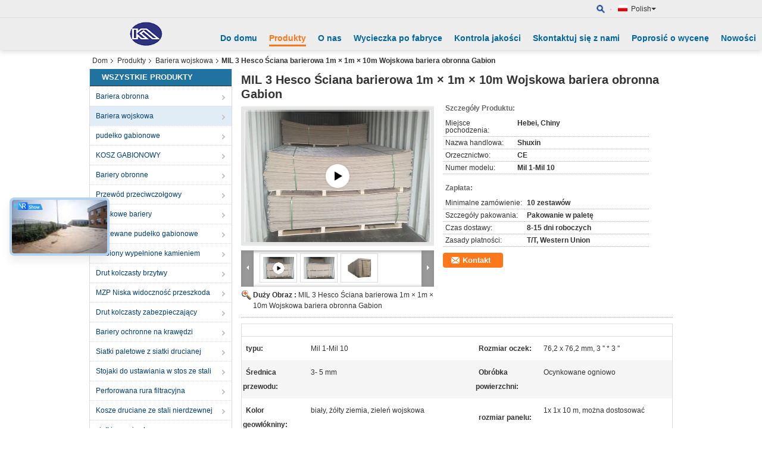

--- FILE ---
content_type: text/html
request_url: https://polish.defensive-barrier.com/sale-12032859-mil-3-hesco-barrier-wall-1m-1m-10m-military-defensive-gabion-barrier.html
body_size: 43628
content:

<!DOCTYPE html>
<html lang="pl">
<head>
	<meta charset="utf-8">
	<meta http-equiv="X-UA-Compatible" content="IE=edge">
	<meta name="viewport" content="width=device-width, initial-scale=1.0">
    <title>MIL 3 Hesco Ściana barierowa 1m × 1m × 10m Wojskowa bariera obronna Gabion</title>
	    <meta name="keywords" content="hesco defensive barriers, wire mesh box, Bariera wojskowa" />
            <meta name="description" content="wysoka jakość MIL 3 Hesco Ściana barierowa 1m × 1m × 10m Wojskowa bariera obronna Gabion z Chin, Wiodący rynek produktów w Chinach hesco defensive barriers Produkt, ze ścisłą kontrolą jakości wire mesh box fabryki, wytwarzanie wysokiej jakości wire mesh box produkty." />
    			<link type='text/css' rel='stylesheet' href='/??/images/global.css,/photo/defensive-barrier/sitetpl/style/common.css?ver=1754464846' media='all'>
			  <script type='text/javascript' src='/js/jquery.js'></script><meta property="og:title" content="MIL 3 Hesco Ściana barierowa 1m × 1m × 10m Wojskowa bariera obronna Gabion" />
<meta property="og:description" content="wysoka jakość MIL 3 Hesco Ściana barierowa 1m × 1m × 10m Wojskowa bariera obronna Gabion z Chin, Wiodący rynek produktów w Chinach hesco defensive barriers Produkt, ze ścisłą kontrolą jakości wire mesh box fabryki, wytwarzanie wysokiej jakości wire mesh box produkty." />
<meta property="og:type" content="product" />
<meta property="og:availability" content="instock" />
<meta property="og:site_name" content="Hebei KN Wire Mesh Co., Ltd." />
<meta property="og:url" content="https://polish.defensive-barrier.com/sale-12032859-mil-3-hesco-barrier-wall-1m-1m-10m-military-defensive-gabion-barrier.html" />
<meta property="og:image" content="https://polish.defensive-barrier.com/photo/ps24260536-mil_3_hesco_barrier_wall_1m_1m_10m_military_defensive_gabion_barrier.jpg" />
<link rel="canonical" href="https://polish.defensive-barrier.com/sale-12032859-mil-3-hesco-barrier-wall-1m-1m-10m-military-defensive-gabion-barrier.html" />
<link rel="alternate" href="https://m.polish.defensive-barrier.com/sale-12032859-mil-3-hesco-barrier-wall-1m-1m-10m-military-defensive-gabion-barrier.html" media="only screen and (max-width: 640px)" />
<link rel="stylesheet" type="text/css" href="/js/guidefirstcommon.css" />
<style type="text/css">
/*<![CDATA[*/
.consent__cookie {position: fixed;top: 0;left: 0;width: 100%;height: 0%;z-index: 100000;}.consent__cookie_bg {position: fixed;top: 0;left: 0;width: 100%;height: 100%;background: #000;opacity: .6;display: none }.consent__cookie_rel {position: fixed;bottom:0;left: 0;width: 100%;background: #fff;display: -webkit-box;display: -ms-flexbox;display: flex;flex-wrap: wrap;padding: 24px 80px;-webkit-box-sizing: border-box;box-sizing: border-box;-webkit-box-pack: justify;-ms-flex-pack: justify;justify-content: space-between;-webkit-transition: all ease-in-out .3s;transition: all ease-in-out .3s }.consent__close {position: absolute;top: 20px;right: 20px;cursor: pointer }.consent__close svg {fill: #777 }.consent__close:hover svg {fill: #000 }.consent__cookie_box {flex: 1;word-break: break-word;}.consent__warm {color: #777;font-size: 16px;margin-bottom: 12px;line-height: 19px }.consent__title {color: #333;font-size: 20px;font-weight: 600;margin-bottom: 12px;line-height: 23px }.consent__itxt {color: #333;font-size: 14px;margin-bottom: 12px;display: -webkit-box;display: -ms-flexbox;display: flex;-webkit-box-align: center;-ms-flex-align: center;align-items: center }.consent__itxt i {display: -webkit-inline-box;display: -ms-inline-flexbox;display: inline-flex;width: 28px;height: 28px;border-radius: 50%;background: #e0f9e9;margin-right: 8px;-webkit-box-align: center;-ms-flex-align: center;align-items: center;-webkit-box-pack: center;-ms-flex-pack: center;justify-content: center }.consent__itxt svg {fill: #3ca860 }.consent__txt {color: #a6a6a6;font-size: 14px;margin-bottom: 8px;line-height: 17px }.consent__btns {display: -webkit-box;display: -ms-flexbox;display: flex;-webkit-box-orient: vertical;-webkit-box-direction: normal;-ms-flex-direction: column;flex-direction: column;-webkit-box-pack: center;-ms-flex-pack: center;justify-content: center;flex-shrink: 0;}.consent__btn {width: 280px;height: 40px;line-height: 40px;text-align: center;background: #3ca860;color: #fff;border-radius: 4px;margin: 8px 0;-webkit-box-sizing: border-box;box-sizing: border-box;cursor: pointer;font-size:14px}.consent__btn:hover {background: #00823b }.consent__btn.empty {color: #3ca860;border: 1px solid #3ca860;background: #fff }.consent__btn.empty:hover {background: #3ca860;color: #fff }.open .consent__cookie_bg {display: block }.open .consent__cookie_rel {bottom: 0 }@media (max-width: 760px) {.consent__btns {width: 100%;align-items: center;}.consent__cookie_rel {padding: 20px 24px }}.consent__cookie.open {display: block;}.consent__cookie {display: none;}
/*]]>*/
</style>
<style type="text/css">
/*<![CDATA[*/
@media only screen and (max-width:640px){.contact_now_dialog .content-wrap .desc{background-image:url(/images/cta_images/bg_s.png) !important}}.contact_now_dialog .content-wrap .content-wrap_header .cta-close{background-image:url(/images/cta_images/sprite.png) !important}.contact_now_dialog .content-wrap .desc{background-image:url(/images/cta_images/bg_l.png) !important}.contact_now_dialog .content-wrap .cta-btn i{background-image:url(/images/cta_images/sprite.png) !important}.contact_now_dialog .content-wrap .head-tip img{content:url(/images/cta_images/cta_contact_now.png) !important}.cusim{background-image:url(/images/imicon/im.svg) !important}.cuswa{background-image:url(/images/imicon/wa.png) !important}.cusall{background-image:url(/images/imicon/allchat.svg) !important}
/*]]>*/
</style>
<script type="text/javascript" src="/js/guidefirstcommon.js"></script>
<script type="text/javascript">
/*<![CDATA[*/
window.isvideotpl = 1;window.detailurl = '/videos-12032859-mil-3-hesco-barrier-wall-1m-1m-10m-military-defensive-gabion-barrier.html';
var colorUrl = '';var isShowGuide = 2;var showGuideColor = 0;var im_appid = 10003;var im_msg="Good day, what product are you looking for?";

var cta_cid = 37881;var use_defaulProductInfo = 1;var cta_pid = 12032859;var test_company = 0;var webim_domain = '';var company_type = 0;var cta_equipment = 'pc'; var setcookie = 'setwebimCookie(49111,12032859,0)'; var whatsapplink = "https://wa.me/8617710038900?text=Hi%2C+I%27m+interested+in+MIL+3+Hesco+%C5%9Aciana+barierowa+1m+%C3%97+1m+%C3%97+10m+Wojskowa+bariera+obronna+Gabion."; function insertMeta(){var str = '<meta name="mobile-web-app-capable" content="yes" /><meta name="viewport" content="width=device-width, initial-scale=1.0" />';document.head.insertAdjacentHTML('beforeend',str);} var element = document.querySelector('a.footer_webim_a[href="/webim/webim_tab.html"]');if (element) {element.parentNode.removeChild(element);}

var colorUrl = '';
var aisearch = 0;
var selfUrl = '';
window.playerReportUrl='/vod/view_count/report';
var query_string = ["Products","Detail"];
var g_tp = '';
var customtplcolor = 99727;
var str_chat = 'Czat';
				var str_call_now = 'Zadzwoń teraz.';
var str_chat_now = 'porozmawiaj teraz';
var str_contact1 = 'Uzyskaj najlepszą cenę';var str_chat_lang='polish';var str_contact2 = 'Zdobądź cenę';var str_contact2 = 'Najlepsza cena';var str_contact = 'kontakt';
window.predomainsub = "";
/*]]>*/
</script>
</head>
<body>
<img src="/logo.gif" style="display:none" alt="logo"/>
<a style="display: none!important;" title="Hebei KN Wire Mesh Co., Ltd." class="float-inquiry" href="/contactnow.html" onclick='setinquiryCookie("{\"showproduct\":1,\"pid\":\"12032859\",\"name\":\"MIL 3 Hesco \\u015aciana barierowa 1m \\u00d7 1m \\u00d7 10m Wojskowa bariera obronna Gabion\",\"source_url\":\"\\/videos-12032859-mil-3-hesco-barrier-wall-1m-1m-10m-military-defensive-gabion-barrier.html\",\"picurl\":\"\\/photo\\/pd24260536-mil_3_hesco_barrier_wall_1m_1m_10m_military_defensive_gabion_barrier.jpg\",\"propertyDetail\":[[\"typu\",\"Mil 1-Mil 10\"],[\"Rozmiar oczek\",\"76,2 x 76,2 mm, 3 &amp;#39;&amp;#39; * 3 &amp;#39;&amp;#39;\"],[\"\\u015arednica przewodu\",\"3- 5 mm\"],[\"Obr\\u00f3bka powierzchni\",\"Ocynkowane ogniowo\"]],\"company_name\":null,\"picurl_c\":\"\\/photo\\/pc24260536-mil_3_hesco_barrier_wall_1m_1m_10m_military_defensive_gabion_barrier.jpg\",\"price\":\"\",\"username\":\"Julia\",\"viewTime\":\"Ostatnie logowanie : 5 godzin 49 minuty temu\",\"subject\":\"Jestem zainteresowany MIL 3 Hesco \\u015aciana barierowa 1m \\u00d7 1m \\u00d7 10m Wojskowa bariera obronna Gabion twoj\\u0105 fotografi\\u0105\",\"countrycode\":\"\"}");'></a>
<script>
var originProductInfo = '';
var originProductInfo = {"showproduct":1,"pid":"12032859","name":"MIL 3 Hesco \u015aciana barierowa 1m \u00d7 1m \u00d7 10m Wojskowa bariera obronna Gabion","source_url":"\/videos-12032859-mil-3-hesco-barrier-wall-1m-1m-10m-military-defensive-gabion-barrier.html","picurl":"\/photo\/pd24260536-mil_3_hesco_barrier_wall_1m_1m_10m_military_defensive_gabion_barrier.jpg","propertyDetail":[["typu","Mil 1-Mil 10"],["Rozmiar oczek","76,2 x 76,2 mm, 3 &amp;#39;&amp;#39; * 3 &amp;#39;&amp;#39;"],["\u015arednica przewodu","3- 5 mm"],["Obr\u00f3bka powierzchni","Ocynkowane ogniowo"]],"company_name":null,"picurl_c":"\/photo\/pc24260536-mil_3_hesco_barrier_wall_1m_1m_10m_military_defensive_gabion_barrier.jpg","price":"","username":"Julia","viewTime":"Ostatnie logowanie : 5 godzin 49 minuty temu","subject":"Jestem zainteresowany MIL 3 Hesco \u015aciana barierowa 1m \u00d7 1m \u00d7 10m Wojskowa bariera obronna Gabion twoj\u0105 fotografi\u0105","countrycode":""};
var save_url = "/contactsave.html";
var update_url = "/updateinquiry.html";
var productInfo = {};
var defaulProductInfo = {};
var myDate = new Date();
var curDate = myDate.getFullYear()+'-'+(parseInt(myDate.getMonth())+1)+'-'+myDate.getDate();
var message = '';
var default_pop = 1;
var leaveMessageDialog = document.getElementsByClassName('leave-message-dialog')[0]; // 获取弹层
var _$$ = function (dom) {
    return document.querySelectorAll(dom);
};
resInfo = originProductInfo;
resInfo['name'] = resInfo['name'] || '';
defaulProductInfo.pid = resInfo['pid'];
defaulProductInfo.productName = resInfo['name'] ?? '';
defaulProductInfo.productInfo = resInfo['propertyDetail'];
defaulProductInfo.productImg = resInfo['picurl_c'];
defaulProductInfo.subject = resInfo['subject'] ?? '';
defaulProductInfo.productImgAlt = resInfo['name'] ?? '';
var inquirypopup_tmp = 1;
var message = 'Drogi,'+'\r\n'+"Jestem zainteresowany"+' '+trim(resInfo['name'])+", czy możesz przesłać mi więcej szczegółów, takich jak typ, rozmiar, MOQ, materiał itp."+'\r\n'+"Dzięki!"+'\r\n'+"Czekam na Twoją odpowiedź.";
var message_1 = 'Drogi,'+'\r\n'+"Jestem zainteresowany"+' '+trim(resInfo['name'])+", czy możesz przesłać mi więcej szczegółów, takich jak typ, rozmiar, MOQ, materiał itp."+'\r\n'+"Dzięki!"+'\r\n'+"Czekam na Twoją odpowiedź.";
var message_2 = 'Cześć,'+'\r\n'+"Szukam"+' '+trim(resInfo['name'])+", proszę o przesłanie ceny, specyfikacji i zdjęcia."+'\r\n'+"Twoja szybka odpowiedź będzie bardzo mile widziana."+'\r\n'+"Zapraszam do kontaktu w celu uzyskania dalszych informacji."+'\r\n'+"Wielkie dzięki.";
var message_3 = 'Cześć,'+'\r\n'+trim(resInfo['name'])+' '+"spełnia moje oczekiwania."+'\r\n'+"Proszę podać najlepszą cenę i inne informacje o produkcie."+'\r\n'+"Zapraszam do kontaktu mailowego."+'\r\n'+"Wielkie dzięki.";

var message_4 = 'Drogi,'+'\r\n'+"Jaka jest cena FOB na Twoim"+' '+trim(resInfo['name'])+'?'+'\r\n'+"Jaka jest nazwa najbliższego portu?"+'\r\n'+"Proszę o odpowiedź jak najszybciej, byłoby lepiej, gdybyśmy udzielili dalszych informacji."+'\r\n'+"Pozdrowienia!";
var message_5 = 'Cześć,'+'\r\n'+"Jestem bardzo zainteresowany twoją"+' '+trim(resInfo['name'])+'.'+'\r\n'+"Proszę o przesłanie mi szczegółów produktu."+'\r\n'+"Czekam na Twoją szybką odpowiedź."+'\r\n'+"Zapraszam do kontaktu mailowego."+'\r\n'+"Pozdrowienia!";

var message_6 = 'Drogi,'+'\r\n'+"Podaj nam informacje o swoim"+' '+trim(resInfo['name'])+", takie jak rodzaj, rozmiar, materiał i oczywiście najlepsza cena."+'\r\n'+"Czekam na Twoją szybką odpowiedź."+'\r\n'+"Dziękuję Ci!";
var message_7 = 'Drogi,'+'\r\n'+"Czy możesz dostarczyć"+' '+trim(resInfo['name'])+" dla nas?"+'\r\n'+"Najpierw potrzebujemy cennika i niektórych szczegółów produktu."+'\r\n'+"Mam nadzieję, że otrzymam odpowiedź jak najszybciej i czekam na współpracę."+'\r\n'+"Dziękuję Ci bardzo.";
var message_8 = 'cześć,'+'\r\n'+"Szukam"+' '+trim(resInfo['name'])+", proszę o bardziej szczegółowe informacje o produkcie."+'\r\n'+"Czekam na odpowiedź."+'\r\n'+"Dziękuję Ci!";
var message_9 = 'Cześć,'+'\r\n'+"Twój"+' '+trim(resInfo['name'])+" bardzo dobrze spełnia moje wymagania."+'\r\n'+"Proszę o przesłanie ceny, specyfikacji i podobnego modelu będzie OK."+'\r\n'+"Zapraszam do rozmowy ze mną."+'\r\n'+"Dzięki!";
var message_10 = 'Drogi,'+'\r\n'+"Chcę dowiedzieć się więcej o szczegółach i wycenie"+' '+trim(resInfo['name'])+'.'+'\r\n'+"Nie wahaj się ze mną skontaktować."+'\r\n'+"Pozdrowienia!";

var r = getRandom(1,10);

defaulProductInfo.message = eval("message_"+r);
    defaulProductInfo.message = eval("message_"+r);
        var mytAjax = {

    post: function(url, data, fn) {
        var xhr = new XMLHttpRequest();
        xhr.open("POST", url, true);
        xhr.setRequestHeader("Content-Type", "application/x-www-form-urlencoded;charset=UTF-8");
        xhr.setRequestHeader("X-Requested-With", "XMLHttpRequest");
        xhr.setRequestHeader('Content-Type','text/plain;charset=UTF-8');
        xhr.onreadystatechange = function() {
            if(xhr.readyState == 4 && (xhr.status == 200 || xhr.status == 304)) {
                fn.call(this, xhr.responseText);
            }
        };
        xhr.send(data);
    },

    postform: function(url, data, fn) {
        var xhr = new XMLHttpRequest();
        xhr.open("POST", url, true);
        xhr.setRequestHeader("X-Requested-With", "XMLHttpRequest");
        xhr.onreadystatechange = function() {
            if(xhr.readyState == 4 && (xhr.status == 200 || xhr.status == 304)) {
                fn.call(this, xhr.responseText);
            }
        };
        xhr.send(data);
    }
};
/*window.onload = function(){
    leaveMessageDialog = document.getElementsByClassName('leave-message-dialog')[0];
    if (window.localStorage.recordDialogStatus=='undefined' || (window.localStorage.recordDialogStatus!='undefined' && window.localStorage.recordDialogStatus != curDate)) {
        setTimeout(function(){
            if(parseInt(inquirypopup_tmp%10) == 1){
                creatDialog(defaulProductInfo, 1);
            }
        }, 6000);
    }
};*/
function trim(str)
{
    str = str.replace(/(^\s*)/g,"");
    return str.replace(/(\s*$)/g,"");
};
function getRandom(m,n){
    var num = Math.floor(Math.random()*(m - n) + n);
    return num;
};
function strBtn(param) {

    var starattextarea = document.getElementById("textareamessage").value.length;
    var email = document.getElementById("startEmail").value;

    var default_tip = document.querySelectorAll(".watermark_container").length;
    if (20 < starattextarea && starattextarea < 3000) {
        if(default_tip>0){
            document.getElementById("textareamessage1").parentNode.parentNode.nextElementSibling.style.display = "none";
        }else{
            document.getElementById("textareamessage1").parentNode.nextElementSibling.style.display = "none";
        }

    } else {
        if(default_tip>0){
            document.getElementById("textareamessage1").parentNode.parentNode.nextElementSibling.style.display = "block";
        }else{
            document.getElementById("textareamessage1").parentNode.nextElementSibling.style.display = "block";
        }

        return;
    }

    // var re = /^([a-zA-Z0-9_-])+@([a-zA-Z0-9_-])+\.([a-zA-Z0-9_-])+/i;/*邮箱不区分大小写*/
    var re = /^[a-zA-Z0-9][\w-]*(\.?[\w-]+)*@[a-zA-Z0-9-]+(\.[a-zA-Z0-9]+)+$/i;
    if (!re.test(email)) {
        document.getElementById("startEmail").nextElementSibling.style.display = "block";
        return;
    } else {
        document.getElementById("startEmail").nextElementSibling.style.display = "none";
    }

    var subject = document.getElementById("pop_subject").value;
    var pid = document.getElementById("pop_pid").value;
    var message = document.getElementById("textareamessage").value;
    var sender_email = document.getElementById("startEmail").value;
    var tel = '';
    if (document.getElementById("tel0") != undefined && document.getElementById("tel0") != '')
        tel = document.getElementById("tel0").value;
    var form_serialize = '&tel='+tel;

    form_serialize = form_serialize.replace(/\+/g, "%2B");
    mytAjax.post(save_url,"pid="+pid+"&subject="+subject+"&email="+sender_email+"&message="+(message)+form_serialize,function(res){
        var mes = JSON.parse(res);
        if(mes.status == 200){
            var iid = mes.iid;
            document.getElementById("pop_iid").value = iid;
            document.getElementById("pop_uuid").value = mes.uuid;

            if(typeof gtag_report_conversion === "function"){
                gtag_report_conversion();//执行统计js代码
            }
            if(typeof fbq === "function"){
                fbq('track','Purchase');//执行统计js代码
            }
        }
    });
    for (var index = 0; index < document.querySelectorAll(".dialog-content-pql").length; index++) {
        document.querySelectorAll(".dialog-content-pql")[index].style.display = "none";
    };
    $('#idphonepql').val(tel);
    document.getElementById("dialog-content-pql-id").style.display = "block";
    ;
};
function twoBtnOk(param) {

    var selectgender = document.getElementById("Mr").innerHTML;
    var iid = document.getElementById("pop_iid").value;
    var sendername = document.getElementById("idnamepql").value;
    var senderphone = document.getElementById("idphonepql").value;
    var sendercname = document.getElementById("idcompanypql").value;
    var uuid = document.getElementById("pop_uuid").value;
    var gender = 2;
    if(selectgender == 'Mr.') gender = 0;
    if(selectgender == 'Mrs.') gender = 1;
    var pid = document.getElementById("pop_pid").value;
    var form_serialize = '';

        form_serialize = form_serialize.replace(/\+/g, "%2B");

    mytAjax.post(update_url,"iid="+iid+"&gender="+gender+"&uuid="+uuid+"&name="+(sendername)+"&tel="+(senderphone)+"&company="+(sendercname)+form_serialize,function(res){});

    for (var index = 0; index < document.querySelectorAll(".dialog-content-pql").length; index++) {
        document.querySelectorAll(".dialog-content-pql")[index].style.display = "none";
    };
    document.getElementById("dialog-content-pql-ok").style.display = "block";

};
function toCheckMust(name) {
    $('#'+name+'error').hide();
}
function handClidk(param) {
    var starattextarea = document.getElementById("textareamessage1").value.length;
    var email = document.getElementById("startEmail1").value;
    var default_tip = document.querySelectorAll(".watermark_container").length;
    if (20 < starattextarea && starattextarea < 3000) {
        if(default_tip>0){
            document.getElementById("textareamessage1").parentNode.parentNode.nextElementSibling.style.display = "none";
        }else{
            document.getElementById("textareamessage1").parentNode.nextElementSibling.style.display = "none";
        }

    } else {
        if(default_tip>0){
            document.getElementById("textareamessage1").parentNode.parentNode.nextElementSibling.style.display = "block";
        }else{
            document.getElementById("textareamessage1").parentNode.nextElementSibling.style.display = "block";
        }

        return;
    }

    // var re = /^([a-zA-Z0-9_-])+@([a-zA-Z0-9_-])+\.([a-zA-Z0-9_-])+/i;
    var re = /^[a-zA-Z0-9][\w-]*(\.?[\w-]+)*@[a-zA-Z0-9-]+(\.[a-zA-Z0-9]+)+$/i;
    if (!re.test(email)) {
        document.getElementById("startEmail1").nextElementSibling.style.display = "block";
        return;
    } else {
        document.getElementById("startEmail1").nextElementSibling.style.display = "none";
    }

    var subject = document.getElementById("pop_subject").value;
    var pid = document.getElementById("pop_pid").value;
    var message = document.getElementById("textareamessage1").value;
    var sender_email = document.getElementById("startEmail1").value;
    var form_serialize = tel = '';
    if (document.getElementById("tel1") != undefined && document.getElementById("tel1") != '')
        tel = document.getElementById("tel1").value;
        mytAjax.post(save_url,"email="+sender_email+"&tel="+tel+"&pid="+pid+"&message="+message+"&subject="+subject+form_serialize,function(res){

        var mes = JSON.parse(res);
        if(mes.status == 200){
            var iid = mes.iid;
            document.getElementById("pop_iid").value = iid;
            document.getElementById("pop_uuid").value = mes.uuid;
            if(typeof gtag_report_conversion === "function"){
                gtag_report_conversion();//执行统计js代码
            }
        }

    });
    for (var index = 0; index < document.querySelectorAll(".dialog-content-pql").length; index++) {
        document.querySelectorAll(".dialog-content-pql")[index].style.display = "none";
    };
    $('#idphonepql').val(tel);
    document.getElementById("dialog-content-pql-id").style.display = "block";

};
window.addEventListener('load', function () {
    $('.checkbox-wrap label').each(function(){
        if($(this).find('input').prop('checked')){
            $(this).addClass('on')
        }else {
            $(this).removeClass('on')
        }
    })
    $(document).on('click', '.checkbox-wrap label' , function(ev){
        if (ev.target.tagName.toUpperCase() != 'INPUT') {
            $(this).toggleClass('on')
        }
    })
})

function hand_video(pdata) {
    data = JSON.parse(pdata);
    productInfo.productName = data.productName;
    productInfo.productInfo = data.productInfo;
    productInfo.productImg = data.productImg;
    productInfo.subject = data.subject;

    var message = 'Drogi,'+'\r\n'+"Jestem zainteresowany"+' '+trim(data.productName)+", czy mógłbyś przesłać mi więcej informacji, takich jak rodzaj, rozmiar, ilość, materiał itp."+'\r\n'+"Dzięki!"+'\r\n'+"Czekam na Twoją odpowiedź.";

    var message = 'Drogi,'+'\r\n'+"Jestem zainteresowany"+' '+trim(data.productName)+", czy możesz przesłać mi więcej szczegółów, takich jak typ, rozmiar, MOQ, materiał itp."+'\r\n'+"Dzięki!"+'\r\n'+"Czekam na Twoją odpowiedź.";
    var message_1 = 'Drogi,'+'\r\n'+"Jestem zainteresowany"+' '+trim(data.productName)+", czy możesz przesłać mi więcej szczegółów, takich jak typ, rozmiar, MOQ, materiał itp."+'\r\n'+"Dzięki!"+'\r\n'+"Czekam na Twoją odpowiedź.";
    var message_2 = 'Cześć,'+'\r\n'+"Szukam"+' '+trim(data.productName)+", proszę o przesłanie ceny, specyfikacji i zdjęcia."+'\r\n'+"Twoja szybka odpowiedź będzie bardzo mile widziana."+'\r\n'+"Zapraszam do kontaktu w celu uzyskania dalszych informacji."+'\r\n'+"Wielkie dzięki.";
    var message_3 = 'Cześć,'+'\r\n'+trim(data.productName)+' '+"spełnia moje oczekiwania."+'\r\n'+"Proszę podać najlepszą cenę i inne informacje o produkcie."+'\r\n'+"Zapraszam do kontaktu mailowego."+'\r\n'+"Wielkie dzięki.";

    var message_4 = 'Drogi,'+'\r\n'+"Jaka jest cena FOB na Twoim"+' '+trim(data.productName)+'?'+'\r\n'+"Jaka jest nazwa najbliższego portu?"+'\r\n'+"Proszę o odpowiedź jak najszybciej, byłoby lepiej, gdybyśmy udzielili dalszych informacji."+'\r\n'+"Pozdrowienia!";
    var message_5 = 'Cześć,'+'\r\n'+"Jestem bardzo zainteresowany twoją"+' '+trim(data.productName)+'.'+'\r\n'+"Proszę o przesłanie mi szczegółów produktu."+'\r\n'+"Czekam na Twoją szybką odpowiedź."+'\r\n'+"Zapraszam do kontaktu mailowego."+'\r\n'+"Pozdrowienia!";

    var message_6 = 'Drogi,'+'\r\n'+"Podaj nam informacje o swoim"+' '+trim(data.productName)+", takie jak rodzaj, rozmiar, materiał i oczywiście najlepsza cena."+'\r\n'+"Czekam na Twoją szybką odpowiedź."+'\r\n'+"Dziękuję Ci!";
    var message_7 = 'Drogi,'+'\r\n'+"Czy możesz dostarczyć"+' '+trim(data.productName)+" dla nas?"+'\r\n'+"Najpierw potrzebujemy cennika i niektórych szczegółów produktu."+'\r\n'+"Mam nadzieję, że otrzymam odpowiedź jak najszybciej i czekam na współpracę."+'\r\n'+"Dziękuję Ci bardzo.";
    var message_8 = 'cześć,'+'\r\n'+"Szukam"+' '+trim(data.productName)+", proszę o bardziej szczegółowe informacje o produkcie."+'\r\n'+"Czekam na odpowiedź."+'\r\n'+"Dziękuję Ci!";
    var message_9 = 'Cześć,'+'\r\n'+"Twój"+' '+trim(data.productName)+" bardzo dobrze spełnia moje wymagania."+'\r\n'+"Proszę o przesłanie ceny, specyfikacji i podobnego modelu będzie OK."+'\r\n'+"Zapraszam do rozmowy ze mną."+'\r\n'+"Dzięki!";
    var message_10 = 'Drogi,'+'\r\n'+"Chcę dowiedzieć się więcej o szczegółach i wycenie"+' '+trim(data.productName)+'.'+'\r\n'+"Nie wahaj się ze mną skontaktować."+'\r\n'+"Pozdrowienia!";

    var r = getRandom(1,10);

    productInfo.message = eval("message_"+r);
            if(parseInt(inquirypopup_tmp/10) == 1){
        productInfo.message = "";
    }
    productInfo.pid = data.pid;
    creatDialog(productInfo, 2);
};

function handDialog(pdata) {
    data = JSON.parse(pdata);
    productInfo.productName = data.productName;
    productInfo.productInfo = data.productInfo;
    productInfo.productImg = data.productImg;
    productInfo.subject = data.subject;

    var message = 'Drogi,'+'\r\n'+"Jestem zainteresowany"+' '+trim(data.productName)+", czy mógłbyś przesłać mi więcej informacji, takich jak rodzaj, rozmiar, ilość, materiał itp."+'\r\n'+"Dzięki!"+'\r\n'+"Czekam na Twoją odpowiedź.";

    var message = 'Drogi,'+'\r\n'+"Jestem zainteresowany"+' '+trim(data.productName)+", czy możesz przesłać mi więcej szczegółów, takich jak typ, rozmiar, MOQ, materiał itp."+'\r\n'+"Dzięki!"+'\r\n'+"Czekam na Twoją odpowiedź.";
    var message_1 = 'Drogi,'+'\r\n'+"Jestem zainteresowany"+' '+trim(data.productName)+", czy możesz przesłać mi więcej szczegółów, takich jak typ, rozmiar, MOQ, materiał itp."+'\r\n'+"Dzięki!"+'\r\n'+"Czekam na Twoją odpowiedź.";
    var message_2 = 'Cześć,'+'\r\n'+"Szukam"+' '+trim(data.productName)+", proszę o przesłanie ceny, specyfikacji i zdjęcia."+'\r\n'+"Twoja szybka odpowiedź będzie bardzo mile widziana."+'\r\n'+"Zapraszam do kontaktu w celu uzyskania dalszych informacji."+'\r\n'+"Wielkie dzięki.";
    var message_3 = 'Cześć,'+'\r\n'+trim(data.productName)+' '+"spełnia moje oczekiwania."+'\r\n'+"Proszę podać najlepszą cenę i inne informacje o produkcie."+'\r\n'+"Zapraszam do kontaktu mailowego."+'\r\n'+"Wielkie dzięki.";

    var message_4 = 'Drogi,'+'\r\n'+"Jaka jest cena FOB na Twoim"+' '+trim(data.productName)+'?'+'\r\n'+"Jaka jest nazwa najbliższego portu?"+'\r\n'+"Proszę o odpowiedź jak najszybciej, byłoby lepiej, gdybyśmy udzielili dalszych informacji."+'\r\n'+"Pozdrowienia!";
    var message_5 = 'Cześć,'+'\r\n'+"Jestem bardzo zainteresowany twoją"+' '+trim(data.productName)+'.'+'\r\n'+"Proszę o przesłanie mi szczegółów produktu."+'\r\n'+"Czekam na Twoją szybką odpowiedź."+'\r\n'+"Zapraszam do kontaktu mailowego."+'\r\n'+"Pozdrowienia!";

    var message_6 = 'Drogi,'+'\r\n'+"Podaj nam informacje o swoim"+' '+trim(data.productName)+", takie jak rodzaj, rozmiar, materiał i oczywiście najlepsza cena."+'\r\n'+"Czekam na Twoją szybką odpowiedź."+'\r\n'+"Dziękuję Ci!";
    var message_7 = 'Drogi,'+'\r\n'+"Czy możesz dostarczyć"+' '+trim(data.productName)+" dla nas?"+'\r\n'+"Najpierw potrzebujemy cennika i niektórych szczegółów produktu."+'\r\n'+"Mam nadzieję, że otrzymam odpowiedź jak najszybciej i czekam na współpracę."+'\r\n'+"Dziękuję Ci bardzo.";
    var message_8 = 'cześć,'+'\r\n'+"Szukam"+' '+trim(data.productName)+", proszę o bardziej szczegółowe informacje o produkcie."+'\r\n'+"Czekam na odpowiedź."+'\r\n'+"Dziękuję Ci!";
    var message_9 = 'Cześć,'+'\r\n'+"Twój"+' '+trim(data.productName)+" bardzo dobrze spełnia moje wymagania."+'\r\n'+"Proszę o przesłanie ceny, specyfikacji i podobnego modelu będzie OK."+'\r\n'+"Zapraszam do rozmowy ze mną."+'\r\n'+"Dzięki!";
    var message_10 = 'Drogi,'+'\r\n'+"Chcę dowiedzieć się więcej o szczegółach i wycenie"+' '+trim(data.productName)+'.'+'\r\n'+"Nie wahaj się ze mną skontaktować."+'\r\n'+"Pozdrowienia!";

    var r = getRandom(1,10);
    productInfo.message = eval("message_"+r);
            if(parseInt(inquirypopup_tmp/10) == 1){
        productInfo.message = "";
    }
    productInfo.pid = data.pid;
    creatDialog(productInfo, 2);
};

function closepql(param) {

    leaveMessageDialog.style.display = 'none';
};

function closepql2(param) {

    for (var index = 0; index < document.querySelectorAll(".dialog-content-pql").length; index++) {
        document.querySelectorAll(".dialog-content-pql")[index].style.display = "none";
    };
    document.getElementById("dialog-content-pql-ok").style.display = "block";
};

function decodeHtmlEntities(str) {
    var tempElement = document.createElement('div');
    tempElement.innerHTML = str;
    return tempElement.textContent || tempElement.innerText || '';
}

function initProduct(productInfo,type){

    productInfo.productName = decodeHtmlEntities(productInfo.productName);
    productInfo.message = decodeHtmlEntities(productInfo.message);

    leaveMessageDialog = document.getElementsByClassName('leave-message-dialog')[0];
    leaveMessageDialog.style.display = "block";
    if(type == 3){
        var popinquiryemail = document.getElementById("popinquiryemail").value;
        _$$("#startEmail1")[0].value = popinquiryemail;
    }else{
        _$$("#startEmail1")[0].value = "";
    }
    _$$("#startEmail")[0].value = "";
    _$$("#idnamepql")[0].value = "";
    _$$("#idphonepql")[0].value = "";
    _$$("#idcompanypql")[0].value = "";

    _$$("#pop_pid")[0].value = productInfo.pid;
    _$$("#pop_subject")[0].value = productInfo.subject;
    
    if(parseInt(inquirypopup_tmp/10) == 1){
        productInfo.message = "";
    }

    _$$("#textareamessage1")[0].value = productInfo.message;
    _$$("#textareamessage")[0].value = productInfo.message;

    _$$("#dialog-content-pql-id .titlep")[0].innerHTML = productInfo.productName;
    _$$("#dialog-content-pql-id img")[0].setAttribute("src", productInfo.productImg);
    _$$("#dialog-content-pql-id img")[0].setAttribute("alt", productInfo.productImgAlt);

    _$$("#dialog-content-pql-id-hand img")[0].setAttribute("src", productInfo.productImg);
    _$$("#dialog-content-pql-id-hand img")[0].setAttribute("alt", productInfo.productImgAlt);
    _$$("#dialog-content-pql-id-hand .titlep")[0].innerHTML = productInfo.productName;

    if (productInfo.productInfo.length > 0) {
        var ul2, ul;
        ul = document.createElement("ul");
        for (var index = 0; index < productInfo.productInfo.length; index++) {
            var el = productInfo.productInfo[index];
            var li = document.createElement("li");
            var span1 = document.createElement("span");
            span1.innerHTML = el[0] + ":";
            var span2 = document.createElement("span");
            span2.innerHTML = el[1];
            li.appendChild(span1);
            li.appendChild(span2);
            ul.appendChild(li);

        }
        ul2 = ul.cloneNode(true);
        if (type === 1) {
            _$$("#dialog-content-pql-id .left")[0].replaceChild(ul, _$$("#dialog-content-pql-id .left ul")[0]);
        } else {
            _$$("#dialog-content-pql-id-hand .left")[0].replaceChild(ul2, _$$("#dialog-content-pql-id-hand .left ul")[0]);
            _$$("#dialog-content-pql-id .left")[0].replaceChild(ul, _$$("#dialog-content-pql-id .left ul")[0]);
        }
    };
    for (var index = 0; index < _$$("#dialog-content-pql-id .right ul li").length; index++) {
        _$$("#dialog-content-pql-id .right ul li")[index].addEventListener("click", function (params) {
            _$$("#dialog-content-pql-id .right #Mr")[0].innerHTML = this.innerHTML
        }, false)

    };

};
function closeInquiryCreateDialog() {
    document.getElementById("xuanpan_dialog_box_pql").style.display = "none";
};
function showInquiryCreateDialog() {
    document.getElementById("xuanpan_dialog_box_pql").style.display = "block";
};
function submitPopInquiry(){
    var message = document.getElementById("inquiry_message").value;
    var email = document.getElementById("inquiry_email").value;
    var subject = defaulProductInfo.subject;
    var pid = defaulProductInfo.pid;
    if (email === undefined) {
        showInquiryCreateDialog();
        document.getElementById("inquiry_email").style.border = "1px solid red";
        return false;
    };
    if (message === undefined) {
        showInquiryCreateDialog();
        document.getElementById("inquiry_message").style.border = "1px solid red";
        return false;
    };
    if (email.search(/^\w+((-\w+)|(\.\w+))*\@[A-Za-z0-9]+((\.|-)[A-Za-z0-9]+)*\.[A-Za-z0-9]+$/) == -1) {
        document.getElementById("inquiry_email").style.border= "1px solid red";
        showInquiryCreateDialog();
        return false;
    } else {
        document.getElementById("inquiry_email").style.border= "";
    };
    if (message.length < 20 || message.length >3000) {
        showInquiryCreateDialog();
        document.getElementById("inquiry_message").style.border = "1px solid red";
        return false;
    } else {
        document.getElementById("inquiry_message").style.border = "";
    };
    var tel = '';
    if (document.getElementById("tel") != undefined && document.getElementById("tel") != '')
        tel = document.getElementById("tel").value;

    mytAjax.post(save_url,"pid="+pid+"&subject="+subject+"&email="+email+"&message="+(message)+'&tel='+tel,function(res){
        var mes = JSON.parse(res);
        if(mes.status == 200){
            var iid = mes.iid;
            document.getElementById("pop_iid").value = iid;
            document.getElementById("pop_uuid").value = mes.uuid;

        }
    });
    initProduct(defaulProductInfo);
    for (var index = 0; index < document.querySelectorAll(".dialog-content-pql").length; index++) {
        document.querySelectorAll(".dialog-content-pql")[index].style.display = "none";
    };
    $('#idphonepql').val(tel);
    document.getElementById("dialog-content-pql-id").style.display = "block";

};

//带附件上传
function submitPopInquiryfile(email_id,message_id,check_sort,name_id,phone_id,company_id,attachments){

    if(typeof(check_sort) == 'undefined'){
        check_sort = 0;
    }
    var message = document.getElementById(message_id).value;
    var email = document.getElementById(email_id).value;
    var attachments = document.getElementById(attachments).value;
    if(typeof(name_id) !== 'undefined' && name_id != ""){
        var name  = document.getElementById(name_id).value;
    }
    if(typeof(phone_id) !== 'undefined' && phone_id != ""){
        var phone = document.getElementById(phone_id).value;
    }
    if(typeof(company_id) !== 'undefined' && company_id != ""){
        var company = document.getElementById(company_id).value;
    }
    var subject = defaulProductInfo.subject;
    var pid = defaulProductInfo.pid;

    if(check_sort == 0){
        if (email === undefined) {
            showInquiryCreateDialog();
            document.getElementById(email_id).style.border = "1px solid red";
            return false;
        };
        if (message === undefined) {
            showInquiryCreateDialog();
            document.getElementById(message_id).style.border = "1px solid red";
            return false;
        };

        if (email.search(/^\w+((-\w+)|(\.\w+))*\@[A-Za-z0-9]+((\.|-)[A-Za-z0-9]+)*\.[A-Za-z0-9]+$/) == -1) {
            document.getElementById(email_id).style.border= "1px solid red";
            showInquiryCreateDialog();
            return false;
        } else {
            document.getElementById(email_id).style.border= "";
        };
        if (message.length < 20 || message.length >3000) {
            showInquiryCreateDialog();
            document.getElementById(message_id).style.border = "1px solid red";
            return false;
        } else {
            document.getElementById(message_id).style.border = "";
        };
    }else{

        if (message === undefined) {
            showInquiryCreateDialog();
            document.getElementById(message_id).style.border = "1px solid red";
            return false;
        };

        if (email === undefined) {
            showInquiryCreateDialog();
            document.getElementById(email_id).style.border = "1px solid red";
            return false;
        };

        if (message.length < 20 || message.length >3000) {
            showInquiryCreateDialog();
            document.getElementById(message_id).style.border = "1px solid red";
            return false;
        } else {
            document.getElementById(message_id).style.border = "";
        };

        if (email.search(/^\w+((-\w+)|(\.\w+))*\@[A-Za-z0-9]+((\.|-)[A-Za-z0-9]+)*\.[A-Za-z0-9]+$/) == -1) {
            document.getElementById(email_id).style.border= "1px solid red";
            showInquiryCreateDialog();
            return false;
        } else {
            document.getElementById(email_id).style.border= "";
        };

    };

    mytAjax.post(save_url,"pid="+pid+"&subject="+subject+"&email="+email+"&message="+message+"&company="+company+"&attachments="+attachments,function(res){
        var mes = JSON.parse(res);
        if(mes.status == 200){
            var iid = mes.iid;
            document.getElementById("pop_iid").value = iid;
            document.getElementById("pop_uuid").value = mes.uuid;

            if(typeof gtag_report_conversion === "function"){
                gtag_report_conversion();//执行统计js代码
            }
            if(typeof fbq === "function"){
                fbq('track','Purchase');//执行统计js代码
            }
        }
    });
    initProduct(defaulProductInfo);

    if(name !== undefined && name != ""){
        _$$("#idnamepql")[0].value = name;
    }

    if(phone !== undefined && phone != ""){
        _$$("#idphonepql")[0].value = phone;
    }

    if(company !== undefined && company != ""){
        _$$("#idcompanypql")[0].value = company;
    }

    for (var index = 0; index < document.querySelectorAll(".dialog-content-pql").length; index++) {
        document.querySelectorAll(".dialog-content-pql")[index].style.display = "none";
    };
    document.getElementById("dialog-content-pql-id").style.display = "block";

};
function submitPopInquiryByParam(email_id,message_id,check_sort,name_id,phone_id,company_id){

    if(typeof(check_sort) == 'undefined'){
        check_sort = 0;
    }

    var senderphone = '';
    var message = document.getElementById(message_id).value;
    var email = document.getElementById(email_id).value;
    if(typeof(name_id) !== 'undefined' && name_id != ""){
        var name  = document.getElementById(name_id).value;
    }
    if(typeof(phone_id) !== 'undefined' && phone_id != ""){
        var phone = document.getElementById(phone_id).value;
        senderphone = phone;
    }
    if(typeof(company_id) !== 'undefined' && company_id != ""){
        var company = document.getElementById(company_id).value;
    }
    var subject = defaulProductInfo.subject;
    var pid = defaulProductInfo.pid;

    if(check_sort == 0){
        if (email === undefined) {
            showInquiryCreateDialog();
            document.getElementById(email_id).style.border = "1px solid red";
            return false;
        };
        if (message === undefined) {
            showInquiryCreateDialog();
            document.getElementById(message_id).style.border = "1px solid red";
            return false;
        };

        if (email.search(/^\w+((-\w+)|(\.\w+))*\@[A-Za-z0-9]+((\.|-)[A-Za-z0-9]+)*\.[A-Za-z0-9]+$/) == -1) {
            document.getElementById(email_id).style.border= "1px solid red";
            showInquiryCreateDialog();
            return false;
        } else {
            document.getElementById(email_id).style.border= "";
        };
        if (message.length < 20 || message.length >3000) {
            showInquiryCreateDialog();
            document.getElementById(message_id).style.border = "1px solid red";
            return false;
        } else {
            document.getElementById(message_id).style.border = "";
        };
    }else{

        if (message === undefined) {
            showInquiryCreateDialog();
            document.getElementById(message_id).style.border = "1px solid red";
            return false;
        };

        if (email === undefined) {
            showInquiryCreateDialog();
            document.getElementById(email_id).style.border = "1px solid red";
            return false;
        };

        if (message.length < 20 || message.length >3000) {
            showInquiryCreateDialog();
            document.getElementById(message_id).style.border = "1px solid red";
            return false;
        } else {
            document.getElementById(message_id).style.border = "";
        };

        if (email.search(/^\w+((-\w+)|(\.\w+))*\@[A-Za-z0-9]+((\.|-)[A-Za-z0-9]+)*\.[A-Za-z0-9]+$/) == -1) {
            document.getElementById(email_id).style.border= "1px solid red";
            showInquiryCreateDialog();
            return false;
        } else {
            document.getElementById(email_id).style.border= "";
        };

    };

    var productsku = "";
    if($("#product_sku").length > 0){
        productsku = $("#product_sku").html();
    }

    mytAjax.post(save_url,"tel="+senderphone+"&pid="+pid+"&subject="+subject+"&email="+email+"&message="+message+"&messagesku="+encodeURI(productsku),function(res){
        var mes = JSON.parse(res);
        if(mes.status == 200){
            var iid = mes.iid;
            document.getElementById("pop_iid").value = iid;
            document.getElementById("pop_uuid").value = mes.uuid;

            if(typeof gtag_report_conversion === "function"){
                gtag_report_conversion();//执行统计js代码
            }
            if(typeof fbq === "function"){
                fbq('track','Purchase');//执行统计js代码
            }
        }
    });
    initProduct(defaulProductInfo);

    if(name !== undefined && name != ""){
        _$$("#idnamepql")[0].value = name;
    }

    if(phone !== undefined && phone != ""){
        _$$("#idphonepql")[0].value = phone;
    }

    if(company !== undefined && company != ""){
        _$$("#idcompanypql")[0].value = company;
    }

    for (var index = 0; index < document.querySelectorAll(".dialog-content-pql").length; index++) {
        document.querySelectorAll(".dialog-content-pql")[index].style.display = "none";

    };
    document.getElementById("dialog-content-pql-id").style.display = "block";

};

function creat_videoDialog(productInfo, type) {

    if(type == 1){
        if(default_pop != 1){
            return false;
        }
        window.localStorage.recordDialogStatus = curDate;
    }else{
        default_pop = 0;
    }
    initProduct(productInfo, type);
    if (type === 1) {
        // 自动弹出
        for (var index = 0; index < document.querySelectorAll(".dialog-content-pql").length; index++) {

            document.querySelectorAll(".dialog-content-pql")[index].style.display = "none";
        };
        document.getElementById("dialog-content-pql").style.display = "block";
    } else {
        // 手动弹出
        for (var index = 0; index < document.querySelectorAll(".dialog-content-pql").length; index++) {
            document.querySelectorAll(".dialog-content-pql")[index].style.display = "none";
        };
        document.getElementById("dialog-content-pql-id-hand").style.display = "block";
    }
}

function creatDialog(productInfo, type) {

    if(type == 1){
        if(default_pop != 1){
            return false;
        }
        window.localStorage.recordDialogStatus = curDate;
    }else{
        default_pop = 0;
    }
    initProduct(productInfo, type);
    if (type === 1) {
        // 自动弹出
        for (var index = 0; index < document.querySelectorAll(".dialog-content-pql").length; index++) {

            document.querySelectorAll(".dialog-content-pql")[index].style.display = "none";
        };
        document.getElementById("dialog-content-pql").style.display = "block";
    } else {
        // 手动弹出
        for (var index = 0; index < document.querySelectorAll(".dialog-content-pql").length; index++) {
            document.querySelectorAll(".dialog-content-pql")[index].style.display = "none";
        };
        document.getElementById("dialog-content-pql-id-hand").style.display = "block";
    }
}

//带邮箱信息打开询盘框 emailtype=1表示带入邮箱
function openDialog(emailtype){
    var type = 2;//不带入邮箱，手动弹出
    if(emailtype == 1){
        var popinquiryemail = document.getElementById("popinquiryemail").value;
        // var re = /^([a-zA-Z0-9_-])+@([a-zA-Z0-9_-])+\.([a-zA-Z0-9_-])+/i;
        var re = /^[a-zA-Z0-9][\w-]*(\.?[\w-]+)*@[a-zA-Z0-9-]+(\.[a-zA-Z0-9]+)+$/i;
        if (!re.test(popinquiryemail)) {
            //前端提示样式;
            showInquiryCreateDialog();
            document.getElementById("popinquiryemail").style.border = "1px solid red";
            return false;
        } else {
            //前端提示样式;
        }
        var type = 3;
    }
    creatDialog(defaulProductInfo,type);
}

//上传附件
function inquiryUploadFile(){
    var fileObj = document.querySelector("#fileId").files[0];
    //构建表单数据
    var formData = new FormData();
    var filesize = fileObj.size;
    if(filesize > 10485760 || filesize == 0) {
        document.getElementById("filetips").style.display = "block";
        return false;
    }else {
        document.getElementById("filetips").style.display = "none";
    }
    formData.append('popinquiryfile', fileObj);
    document.getElementById("quotefileform").reset();
    var save_url = "/inquiryuploadfile.html";
    mytAjax.postform(save_url,formData,function(res){
        var mes = JSON.parse(res);
        if(mes.status == 200){
            document.getElementById("uploader-file-info").innerHTML = document.getElementById("uploader-file-info").innerHTML + "<span class=op>"+mes.attfile.name+"<a class=delatt id=att"+mes.attfile.id+" onclick=delatt("+mes.attfile.id+");>Delete</a></span>";
            var nowattachs = document.getElementById("attachments").value;
            if( nowattachs !== ""){
                var attachs = JSON.parse(nowattachs);
                attachs[mes.attfile.id] = mes.attfile;
            }else{
                var attachs = {};
                attachs[mes.attfile.id] = mes.attfile;
            }
            document.getElementById("attachments").value = JSON.stringify(attachs);
        }
    });
}
//附件删除
function delatt(attid)
{
    var nowattachs = document.getElementById("attachments").value;
    if( nowattachs !== ""){
        var attachs = JSON.parse(nowattachs);
        if(attachs[attid] == ""){
            return false;
        }
        var formData = new FormData();
        var delfile = attachs[attid]['filename'];
        var save_url = "/inquirydelfile.html";
        if(delfile != "") {
            formData.append('delfile', delfile);
            mytAjax.postform(save_url, formData, function (res) {
                if(res !== "") {
                    var mes = JSON.parse(res);
                    if (mes.status == 200) {
                        delete attachs[attid];
                        document.getElementById("attachments").value = JSON.stringify(attachs);
                        var s = document.getElementById("att"+attid);
                        s.parentNode.remove();
                    }
                }
            });
        }
    }else{
        return false;
    }
}

</script>
<div class="leave-message-dialog" style="display: none">
<style>
    .leave-message-dialog .close:before, .leave-message-dialog .close:after{
        content:initial;
    }
</style>
<div class="dialog-content-pql" id="dialog-content-pql" style="display: none">
    <span class="close" onclick="closepql()"><img src="/images/close.png" alt="close"></span>
    <div class="title">
        <p class="firstp-pql">Zostaw wiadomość</p>
        <p class="lastp-pql">Oddzwonimy wkrótce!</p>
    </div>
    <div class="form">
        <div class="textarea">
            <textarea style='font-family: robot;'  name="" id="textareamessage" cols="30" rows="10" style="margin-bottom:14px;width:100%"
                placeholder="Podaj szczegóły swojego zapytania."></textarea>
        </div>
        <p class="error-pql"> <span class="icon-pql"><img src="/images/error.png" alt="Hebei KN Wire Mesh Co., Ltd."></span> Twoja wiadomość musi mieć od 20 do 3000 znaków!</p>
        <input id="startEmail" type="text" placeholder="Wprowadź swój email" onkeydown="if(event.keyCode === 13){ strBtn();}">
        <p class="error-pql"><span class="icon-pql"><img src="/images/error.png" alt="Hebei KN Wire Mesh Co., Ltd."></span> Proszę sprawdzić email! </p>
                <div class="operations">
            <div class='btn' id="submitStart" type="submit" onclick="strBtn()">Zatwierdź</div>
        </div>
            </div>
</div>
<div class="dialog-content-pql dialog-content-pql-id" id="dialog-content-pql-id" style="display:none">
        <span class="close" onclick="closepql2()"><svg t="1648434466530" class="icon" viewBox="0 0 1024 1024" version="1.1" xmlns="http://www.w3.org/2000/svg" p-id="2198" width="16" height="16"><path d="M576 512l277.333333 277.333333-64 64-277.333333-277.333333L234.666667 853.333333 170.666667 789.333333l277.333333-277.333333L170.666667 234.666667 234.666667 170.666667l277.333333 277.333333L789.333333 170.666667 853.333333 234.666667 576 512z" fill="#444444" p-id="2199"></path></svg></span>
    <div class="left">
        <div class="img"><img></div>
        <p class="titlep"></p>
        <ul> </ul>
    </div>
    <div class="right">
                <p class="title">Więcej informacji ułatwia lepszą komunikację.</p>
                <div style="position: relative;">
            <div class="mr"> <span id="Mr">Pan.</span>
                <ul>
                    <li>Pan.</li>
                    <li>Pani.</li>
                </ul>
            </div>
            <input style="text-indent: 80px;" type="text" id="idnamepql" placeholder="Wpisz swoje imię">
        </div>
        <input type="text"  id="idphonepql"  placeholder="Numer telefonu">
        <input type="text" id="idcompanypql"  placeholder="firma" onkeydown="if(event.keyCode === 13){ twoBtnOk();}">
                <div class="btn form_new" id="twoBtnOk" onclick="twoBtnOk()">dobrze</div>
    </div>
</div>

<div class="dialog-content-pql dialog-content-pql-ok" id="dialog-content-pql-ok" style="display:none">
        <span class="close" onclick="closepql()"><svg t="1648434466530" class="icon" viewBox="0 0 1024 1024" version="1.1" xmlns="http://www.w3.org/2000/svg" p-id="2198" width="16" height="16"><path d="M576 512l277.333333 277.333333-64 64-277.333333-277.333333L234.666667 853.333333 170.666667 789.333333l277.333333-277.333333L170.666667 234.666667 234.666667 170.666667l277.333333 277.333333L789.333333 170.666667 853.333333 234.666667 576 512z" fill="#444444" p-id="2199"></path></svg></span>
    <div class="duihaook"></div>
        <p class="title">Przesłano pomyślnie!</p>
        <p class="p1" style="text-align: center; font-size: 18px; margin-top: 14px;">Oddzwonimy wkrótce!</p>
    <div class="btn" onclick="closepql()" id="endOk" style="margin: 0 auto;margin-top: 50px;">dobrze</div>
</div>
<div class="dialog-content-pql dialog-content-pql-id dialog-content-pql-id-hand" id="dialog-content-pql-id-hand"
    style="display:none">
     <input type="hidden" name="pop_pid" id="pop_pid" value="0">
     <input type="hidden" name="pop_subject" id="pop_subject" value="">
     <input type="hidden" name="pop_iid" id="pop_iid" value="0">
     <input type="hidden" name="pop_uuid" id="pop_uuid" value="0">
        <span class="close" onclick="closepql()"><svg t="1648434466530" class="icon" viewBox="0 0 1024 1024" version="1.1" xmlns="http://www.w3.org/2000/svg" p-id="2198" width="16" height="16"><path d="M576 512l277.333333 277.333333-64 64-277.333333-277.333333L234.666667 853.333333 170.666667 789.333333l277.333333-277.333333L170.666667 234.666667 234.666667 170.666667l277.333333 277.333333L789.333333 170.666667 853.333333 234.666667 576 512z" fill="#444444" p-id="2199"></path></svg></span>
    <div class="left">
        <div class="img"><img></div>
        <p class="titlep"></p>
        <ul> </ul>
    </div>
    <div class="right" style="float:right">
                <div class="title">
            <p class="firstp-pql">Zostaw wiadomość</p>
            <p class="lastp-pql">Oddzwonimy wkrótce!</p>
        </div>
                <div class="form">
            <div class="textarea">
                <textarea style='font-family: robot;' name="message" id="textareamessage1" cols="30" rows="10"
                    placeholder="Podaj szczegóły swojego zapytania."></textarea>
            </div>
            <p class="error-pql"> <span class="icon-pql"><img src="/images/error.png" alt="Hebei KN Wire Mesh Co., Ltd."></span> Twoja wiadomość musi mieć od 20 do 3000 znaków!</p>

                            <input style="display:none" id="tel1" name="tel" type="text" oninput="value=value.replace(/[^0-9_+-]/g,'');" placeholder="Numer telefonu">
                        <input id='startEmail1' name='email' data-type='1' type='text'
                   placeholder="Wprowadź swój email"
                   onkeydown='if(event.keyCode === 13){ handClidk();}'>
            
            <p class='error-pql'><span class='icon-pql'>
                    <img src="/images/error.png" alt="Hebei KN Wire Mesh Co., Ltd."></span> Proszę sprawdzić email!            </p>

            <div class="operations">
                <div class='btn' id="submitStart1" type="submit" onclick="handClidk()">Zatwierdź</div>
            </div>
        </div>
    </div>
</div>
</div>
<div id="xuanpan_dialog_box_pql" class="xuanpan_dialog_box_pql"
    style="display:none;background:rgba(0,0,0,.6);width:100%;height:100%;position: fixed;top:0;left:0;z-index: 999999;">
    <div class="box_pql"
      style="width:526px;height:206px;background:rgba(255,255,255,1);opacity:1;border-radius:4px;position: absolute;left: 50%;top: 50%;transform: translate(-50%,-50%);">
      <div onclick="closeInquiryCreateDialog()" class="close close_create_dialog"
        style="cursor: pointer;height:42px;width:40px;float:right;padding-top: 16px;"><span
          style="display: inline-block;width: 25px;height: 2px;background: rgb(114, 114, 114);transform: rotate(45deg); "><span
            style="display: block;width: 25px;height: 2px;background: rgb(114, 114, 114);transform: rotate(-90deg); "></span></span>
      </div>
      <div
        style="height: 72px; overflow: hidden; text-overflow: ellipsis; display:-webkit-box;-ebkit-line-clamp: 3;-ebkit-box-orient: vertical; margin-top: 58px; padding: 0 84px; font-size: 18px; color: rgba(51, 51, 51, 1); text-align: center; ">
        Proszę podać prawidłowy adres e-mail i szczegółowe wymagania (20-3000 znaków).</div>
      <div onclick="closeInquiryCreateDialog()" class="close_create_dialog"
        style="width: 139px; height: 36px; background: rgba(253, 119, 34, 1); border-radius: 4px; margin: 16px auto; color: rgba(255, 255, 255, 1); font-size: 18px; line-height: 36px; text-align: center;">
        dobrze</div>
    </div>
</div>
<style type="text/css">.vr-asidebox {position: fixed; bottom: 290px; left: 16px; width: 160px; height: 90px; background: #eee; overflow: hidden; border: 4px solid rgba(4, 120, 237, 0.24); box-shadow: 0px 8px 16px rgba(0, 0, 0, 0.08); border-radius: 8px; display: none; z-index: 1000; } .vr-small {position: fixed; bottom: 290px; left: 16px; width: 72px; height: 90px; background: url(/images/ctm_icon_vr.png) no-repeat center; background-size: 69.5px; overflow: hidden; display: none; cursor: pointer; z-index: 1000; display: block; text-decoration: none; } .vr-group {position: relative; } .vr-animate {width: 160px; height: 90px; background: #eee; position: relative; } .js-marquee {/*margin-right: 0!important;*/ } .vr-link {position: absolute; top: 0; left: 0; width: 100%; height: 100%; display: none; } .vr-mask {position: absolute; top: 0px; left: 0px; width: 100%; height: 100%; display: block; background: #000; opacity: 0.4; } .vr-jump {position: absolute; top: 0px; left: 0px; width: 100%; height: 100%; display: block; background: url(/images/ctm_icon_see.png) no-repeat center center; background-size: 34px; font-size: 0; } .vr-close {position: absolute; top: 50%; right: 0px; width: 16px; height: 20px; display: block; transform: translate(0, -50%); background: rgba(255, 255, 255, 0.6); border-radius: 4px 0px 0px 4px; cursor: pointer; } .vr-close i {position: absolute; top: 0px; left: 0px; width: 100%; height: 100%; display: block; background: url(/images/ctm_icon_left.png) no-repeat center center; background-size: 16px; } .vr-group:hover .vr-link {display: block; } .vr-logo {position: absolute; top: 4px; left: 4px; width: 50px; height: 14px; background: url(/images/ctm_icon_vrshow.png) no-repeat; background-size: 48px; }
</style>
<a class="vr-small" title="Hebei KN Wire Mesh Co., Ltd. Widok wirtualnej rzeczywistości" href="/vr.html" target="_blank"></a>
<div class="vr-asidebox">
    <div class="vr-group">
        <div class="vr-animate marquee">
            <div class="vr-imgslidr" style="background: url(https://vr.ecerimg.com/data/80/6a/defensive-barrier/vr/cover_thumb.jpg) no-repeat center left;height: 90px;width: 400px;"></div>
        </div>
        <div class="vr-link">
            <span class="vr-mask"></span>
            <a title="Hebei KN Wire Mesh Co., Ltd. Widok wirtualnej rzeczywistości" class="vr-jump" href="/vr.html" target="_blank">vr</a>
            <span class="vr-close" onclick="hideVr()" title="Zginać"><i></i></span>
        </div>
        <div class="vr-logo"></div>
    </div>
</div>

<script type="text/javascript">
    function showVr() {
        document.querySelector('.vr-asidebox').style.display = 'block';
        document.querySelector('.vr-small').style.display = 'none';
        setCookie(0)
    }

    function hideVr() {
        document.querySelector('.vr-asidebox').style.display = 'none';
        document.querySelector('.vr-small').style.display = 'block';
        setCookie(1)
    }
    // 读缓存
    function getCookie(name) {
        var arr, reg = new RegExp("(^| )" + name + "=([^;]*)(;|$)");
        if (arr = document.cookie.match(reg))
            return unescape(arr[2]);
        else
            return null;
    }
    // 存缓存
    function setCookie(value) {
        var Days = 1;
        var exp = new Date();
        exp.setTime(exp.getTime() + Days * 24 * 60 * 60 * 1000);
        document.cookie = "vr=" + escape(value) + ";expires=" + exp.toGMTString();
    }
    window.addEventListener('load', function () {
        (function($){$.fn.marquee=function(options){return this.each(function(){var o=$.extend({},$.fn.marquee.defaults,options),$this=$(this),$marqueeWrapper,containerWidth,animationCss,verticalDir,elWidth,loopCount=3,playState="animation-play-state",css3AnimationIsSupported=!1,_prefixedEvent=function(element,type,callback){var pfx=["webkit","moz","MS","o",""];for(var p=0;p<pfx.length;p++){if(!pfx[p]){type=type.toLowerCase()}element.addEventListener(pfx[p]+type,callback,!1)}},_objToString=function(obj){var tabjson=[];for(var p in obj){if(obj.hasOwnProperty(p)){tabjson.push(p+":"+obj[p])}}tabjson.push();return"{"+tabjson.join(",")+"}"},_startAnimationWithDelay=function(){$this.timer=setTimeout(animate,o.delayBeforeStart)},methods={pause:function(){if(css3AnimationIsSupported&&o.allowCss3Support){$marqueeWrapper.css(playState,"paused")}else{if($.fn.pause){$marqueeWrapper.pause()}}$this.data("runningStatus","paused");$this.trigger("paused")},resume:function(){if(css3AnimationIsSupported&&o.allowCss3Support){$marqueeWrapper.css(playState,"running")}else{if($.fn.resume){$marqueeWrapper.resume()}}$this.data("runningStatus","resumed");$this.trigger("resumed")},toggle:function(){methods[$this.data("runningStatus")=="resumed"?"pause":"resume"]()},destroy:function(){clearTimeout($this.timer);$this.find("*").addBack().off();$this.html($this.find(".js-marquee:first").html())}};if(typeof options==="string"){if($.isFunction(methods[options])){if(!$marqueeWrapper){$marqueeWrapper=$this.find(".js-marquee-wrapper")}if($this.data("css3AnimationIsSupported")===!0){css3AnimationIsSupported=!0}methods[options]()}return}var dataAttributes={},attr;$.each(o,function(key,value){attr=$this.attr("data-"+key);if(typeof attr!=="undefined"){switch(attr){case"true":attr=!0;break;case"false":attr=!1;break}o[key]=attr}});if(o.speed){o.duration=parseInt($this.width(),10)/o.speed*1000}verticalDir=o.direction=="up"||o.direction=="down";o.gap=o.duplicated?parseInt(o.gap):0;$this.wrapInner('<div class="js-marquee"></div>');var $el=$this.find(".js-marquee").css({"margin-right":o.gap,"float":"left"});if(o.duplicated){$el.clone(!0).appendTo($this)}$this.wrapInner('<div style="width:100000px" class="js-marquee-wrapper"></div>');$marqueeWrapper=$this.find(".js-marquee-wrapper");if(verticalDir){var containerHeight=$this.height();$marqueeWrapper.removeAttr("style");$this.height(containerHeight);$this.find(".js-marquee").css({"float":"none","margin-bottom":o.gap,"margin-right":0});if(o.duplicated){$this.find(".js-marquee:last").css({"margin-bottom":0})}var elHeight=$this.find(".js-marquee:first").height()+o.gap;if(o.startVisible&&!o.duplicated){o._completeDuration=((parseInt(elHeight,10)+parseInt(containerHeight,10))/parseInt(containerHeight,10))*o.duration;o.duration=(parseInt(elHeight,10)/parseInt(containerHeight,10))*o.duration}else{o.duration=((parseInt(elHeight,10)+parseInt(containerHeight,10))/parseInt(containerHeight,10))*o.duration}}else{elWidth=$this.find(".js-marquee:first").width()+o.gap;containerWidth=$this.width();if(o.startVisible&&!o.duplicated){o._completeDuration=((parseInt(elWidth,10)+parseInt(containerWidth,10))/parseInt(containerWidth,10))*o.duration;o.duration=(parseInt(elWidth,10)/parseInt(containerWidth,10))*o.duration}else{o.duration=((parseInt(elWidth,10)+parseInt(containerWidth,10))/parseInt(containerWidth,10))*o.duration}}if(o.duplicated){o.duration=o.duration/2}if(o.allowCss3Support){var elm=document.body||document.createElement("div"),animationName="marqueeAnimation-"+Math.floor(Math.random()*10000000),domPrefixes="Webkit Moz O ms Khtml".split(" "),animationString="animation",animationCss3Str="",keyframeString="";if(elm.style.animation!==undefined){keyframeString="@keyframes "+animationName+" ";css3AnimationIsSupported=!0}if(css3AnimationIsSupported===!1){for(var i=0;i<domPrefixes.length;i++){if(elm.style[domPrefixes[i]+"AnimationName"]!==undefined){var prefix="-"+domPrefixes[i].toLowerCase()+"-";animationString=prefix+animationString;playState=prefix+playState;keyframeString="@"+prefix+"keyframes "+animationName+" ";css3AnimationIsSupported=!0;break}}}if(css3AnimationIsSupported){animationCss3Str=animationName+" "+o.duration/1000+"s "+o.delayBeforeStart/1000+"s infinite "+o.css3easing;$this.data("css3AnimationIsSupported",!0)}}var _rePositionVertically=function(){$marqueeWrapper.css("transform","translateY("+(o.direction=="up"?containerHeight+"px":"-"+elHeight+"px")+")")},_rePositionHorizontally=function(){$marqueeWrapper.css("transform","translateX("+(o.direction=="left"?containerWidth+"px":"-"+elWidth+"px")+")")};if(o.duplicated){if(verticalDir){if(o.startVisible){$marqueeWrapper.css("transform","translateY(0)")}else{$marqueeWrapper.css("transform","translateY("+(o.direction=="up"?containerHeight+"px":"-"+((elHeight*2)-o.gap)+"px")+")")}}else{if(o.startVisible){$marqueeWrapper.css("transform","translateX(0)")}else{$marqueeWrapper.css("transform","translateX("+(o.direction=="left"?containerWidth+"px":"-"+((elWidth*2)-o.gap)+"px")+")")
        }}if(!o.startVisible){loopCount=1}}else{if(o.startVisible){loopCount=2}else{if(verticalDir){_rePositionVertically()}else{_rePositionHorizontally()}}}var animate=function(){if(o.duplicated){if(loopCount===1){o._originalDuration=o.duration;if(verticalDir){o.duration=o.direction=="up"?o.duration+(containerHeight/((elHeight)/o.duration)):o.duration*2}else{o.duration=o.direction=="left"?o.duration+(containerWidth/((elWidth)/o.duration)):o.duration*2}if(animationCss3Str){animationCss3Str=animationName+" "+o.duration/1000+"s "+o.delayBeforeStart/1000+"s "+o.css3easing}loopCount++}else{if(loopCount===2){o.duration=o._originalDuration;if(animationCss3Str){animationName=animationName+"0";keyframeString=$.trim(keyframeString)+"0 ";animationCss3Str=animationName+" "+o.duration/1000+"s 0s infinite "+o.css3easing}loopCount++}}}if(verticalDir){if(o.duplicated){if(loopCount>2){$marqueeWrapper.css("transform","translateY("+(o.direction=="up"?0:"-"+elHeight+"px")+")")}animationCss={"transform":"translateY("+(o.direction=="up"?"-"+elHeight+"px":0)+")"}}else{if(o.startVisible){if(loopCount===2){if(animationCss3Str){animationCss3Str=animationName+" "+o.duration/1000+"s "+o.delayBeforeStart/1000+"s "+o.css3easing}animationCss={"transform":"translateY("+(o.direction=="up"?"-"+elHeight+"px":containerHeight+"px")+")"};loopCount++}else{if(loopCount===3){o.duration=o._completeDuration;if(animationCss3Str){animationName=animationName+"0";keyframeString=$.trim(keyframeString)+"0 ";animationCss3Str=animationName+" "+o.duration/1000+"s 0s infinite "+o.css3easing}_rePositionVertically()}}}else{_rePositionVertically();animationCss={"transform":"translateY("+(o.direction=="up"?"-"+($marqueeWrapper.height())+"px":containerHeight+"px")+")"}}}}else{if(o.duplicated){if(loopCount>2){$marqueeWrapper.css("transform","translateX("+(o.direction=="left"?0:"-"+elWidth+"px")+")")}animationCss={"transform":"translateX("+(o.direction=="left"?"-"+elWidth+"px":0)+")"}}else{if(o.startVisible){if(loopCount===2){if(animationCss3Str){animationCss3Str=animationName+" "+o.duration/1000+"s "+o.delayBeforeStart/1000+"s "+o.css3easing}animationCss={"transform":"translateX("+(o.direction=="left"?"-"+elWidth+"px":containerWidth+"px")+")"};loopCount++}else{if(loopCount===3){o.duration=o._completeDuration;if(animationCss3Str){animationName=animationName+"0";keyframeString=$.trim(keyframeString)+"0 ";animationCss3Str=animationName+" "+o.duration/1000+"s 0s infinite "+o.css3easing}_rePositionHorizontally()}}}else{_rePositionHorizontally();animationCss={"transform":"translateX("+(o.direction=="left"?"-"+elWidth+"px":containerWidth+"px")+")"}}}}$this.trigger("beforeStarting");if(css3AnimationIsSupported){$marqueeWrapper.css(animationString,animationCss3Str);var keyframeCss=keyframeString+" { 100%  "+_objToString(animationCss)+"}",$styles=$marqueeWrapper.find("style");if($styles.length!==0){$styles.filter(":last").html(keyframeCss)}else{$("head").append("<style>"+keyframeCss+"</style>")}_prefixedEvent($marqueeWrapper[0],"AnimationIteration",function(){$this.trigger("finished")});_prefixedEvent($marqueeWrapper[0],"AnimationEnd",function(){animate();$this.trigger("finished")})}else{$marqueeWrapper.animate(animationCss,o.duration,o.easing,function(){$this.trigger("finished");if(o.pauseOnCycle){_startAnimationWithDelay()}else{animate()}})}$this.data("runningStatus","resumed")};$this.on("pause",methods.pause);$this.on("resume",methods.resume);if(o.pauseOnHover){$this.on("mouseenter",methods.pause);$this.on("mouseleave",methods.resume)}if(css3AnimationIsSupported&&o.allowCss3Support){animate()}else{_startAnimationWithDelay()}})};$.fn.marquee.defaults={allowCss3Support:!0,css3easing:"linear",easing:"linear",delayBeforeStart:1000,direction:"left",duplicated:!1,duration:5000,speed:0,gap:20,pauseOnCycle:!1,pauseOnHover:!1,startVisible:!1}})(jQuery);
        var v = getCookie('vr');
        if (v == 0 || v == null) {
            showVr()
        } else {
            hideVr()
        }
        $(".marquee").marquee({
            speed: 6.14,
            startVisible: !0,
            gap: 0,
            delayBeforeStart: 1e3,
            duplicated: !0
        })
    });

</script>

<div class="cont_header cont_header_01">
   <style>
    .f_header_main_floatsearch .select_language dt div:hover,
    .f_header_main_floatsearch .select_language dt a:hover
    {
       color: #ff7519;
       text-decoration: underline;
    }
    .f_header_main_floatsearch .sel .ope{
        margin-right: 0px;
    }
    .f_header_main_floatsearch .select_language{
        right: 0px;
    }
    .f_header_main_floatsearch .select_language dt:before{
        background:none
    }
    .f_header_main_floatsearch .select_language dt{
            padding-left: 0px;
             background:none
    }
    .f_header_main_floatsearch .select_language{
        width: 136px;
    }
</style>
<div class="f_header_main_floatsearch">
    <div class="h_top">
                <div class="sel" id="selectlang">
              <img src="" alt="" style="width: 16px; height: 12px; margin-right: 8px; border: 1px solid #ccc;">
                        
            <a id="tranimg"
               href="javascript:void(0)"
               rel="nofollow"
               class="ope polish" >Polish<span class="arrow"></span>
            </a>
            <!-- 添加代码,需要美工样式-->
            <dl class="select_language"  style="display: none">
                                    <dt class="english">
                          <img src="[data-uri]" alt="" style="width: 16px; height: 12px; margin-right: 8px; border: 1px solid #ccc;">
                                                    <a title="English" href="https://www.defensive-barrier.com/sale-12032859-mil-3-hesco-barrier-wall-1m-1m-10m-military-defensive-gabion-barrier.html">English</a>                    </dt>
                                    <dt class="french">
                          <img src="[data-uri]" alt="" style="width: 16px; height: 12px; margin-right: 8px; border: 1px solid #ccc;">
                                                    <a title="Français" href="https://french.defensive-barrier.com/sale-12032859-mil-3-hesco-barrier-wall-1m-1m-10m-military-defensive-gabion-barrier.html">Français</a>                    </dt>
                                    <dt class="german">
                          <img src="[data-uri]" alt="" style="width: 16px; height: 12px; margin-right: 8px; border: 1px solid #ccc;">
                                                    <a title="Deutsch" href="https://german.defensive-barrier.com/sale-12032859-mil-3-hesco-barrier-wall-1m-1m-10m-military-defensive-gabion-barrier.html">Deutsch</a>                    </dt>
                                    <dt class="italian">
                          <img src="[data-uri]" alt="" style="width: 16px; height: 12px; margin-right: 8px; border: 1px solid #ccc;">
                                                    <a title="Italiano" href="https://italian.defensive-barrier.com/sale-12032859-mil-3-hesco-barrier-wall-1m-1m-10m-military-defensive-gabion-barrier.html">Italiano</a>                    </dt>
                                    <dt class="russian">
                          <img src="[data-uri]" alt="" style="width: 16px; height: 12px; margin-right: 8px; border: 1px solid #ccc;">
                                                    <a title="Русский" href="https://russian.defensive-barrier.com/sale-12032859-mil-3-hesco-barrier-wall-1m-1m-10m-military-defensive-gabion-barrier.html">Русский</a>                    </dt>
                                    <dt class="spanish">
                          <img src="[data-uri]" alt="" style="width: 16px; height: 12px; margin-right: 8px; border: 1px solid #ccc;">
                                                    <a title="Español" href="https://spanish.defensive-barrier.com/sale-12032859-mil-3-hesco-barrier-wall-1m-1m-10m-military-defensive-gabion-barrier.html">Español</a>                    </dt>
                                    <dt class="portuguese">
                          <img src="[data-uri]" alt="" style="width: 16px; height: 12px; margin-right: 8px; border: 1px solid #ccc;">
                                                    <a title="Português" href="https://portuguese.defensive-barrier.com/sale-12032859-mil-3-hesco-barrier-wall-1m-1m-10m-military-defensive-gabion-barrier.html">Português</a>                    </dt>
                                    <dt class="dutch">
                          <img src="[data-uri]" alt="" style="width: 16px; height: 12px; margin-right: 8px; border: 1px solid #ccc;">
                                                    <a title="Nederlandse" href="https://dutch.defensive-barrier.com/sale-12032859-mil-3-hesco-barrier-wall-1m-1m-10m-military-defensive-gabion-barrier.html">Nederlandse</a>                    </dt>
                                    <dt class="greek">
                          <img src="[data-uri]" alt="" style="width: 16px; height: 12px; margin-right: 8px; border: 1px solid #ccc;">
                                                    <a title="ελληνικά" href="https://greek.defensive-barrier.com/sale-12032859-mil-3-hesco-barrier-wall-1m-1m-10m-military-defensive-gabion-barrier.html">ελληνικά</a>                    </dt>
                                    <dt class="japanese">
                          <img src="[data-uri]" alt="" style="width: 16px; height: 12px; margin-right: 8px; border: 1px solid #ccc;">
                                                    <a title="日本語" href="https://japanese.defensive-barrier.com/sale-12032859-mil-3-hesco-barrier-wall-1m-1m-10m-military-defensive-gabion-barrier.html">日本語</a>                    </dt>
                                    <dt class="korean">
                          <img src="[data-uri]" alt="" style="width: 16px; height: 12px; margin-right: 8px; border: 1px solid #ccc;">
                                                    <a title="한국" href="https://korean.defensive-barrier.com/sale-12032859-mil-3-hesco-barrier-wall-1m-1m-10m-military-defensive-gabion-barrier.html">한국</a>                    </dt>
                                    <dt class="arabic">
                          <img src="[data-uri]" alt="" style="width: 16px; height: 12px; margin-right: 8px; border: 1px solid #ccc;">
                                                    <a title="العربية" href="https://arabic.defensive-barrier.com/sale-12032859-mil-3-hesco-barrier-wall-1m-1m-10m-military-defensive-gabion-barrier.html">العربية</a>                    </dt>
                                    <dt class="hindi">
                          <img src="[data-uri]" alt="" style="width: 16px; height: 12px; margin-right: 8px; border: 1px solid #ccc;">
                                                    <a title="हिन्दी" href="https://hindi.defensive-barrier.com/sale-12032859-mil-3-hesco-barrier-wall-1m-1m-10m-military-defensive-gabion-barrier.html">हिन्दी</a>                    </dt>
                                    <dt class="turkish">
                          <img src="[data-uri]" alt="" style="width: 16px; height: 12px; margin-right: 8px; border: 1px solid #ccc;">
                                                    <a title="Türkçe" href="https://turkish.defensive-barrier.com/sale-12032859-mil-3-hesco-barrier-wall-1m-1m-10m-military-defensive-gabion-barrier.html">Türkçe</a>                    </dt>
                                    <dt class="indonesian">
                          <img src="[data-uri]" alt="" style="width: 16px; height: 12px; margin-right: 8px; border: 1px solid #ccc;">
                                                    <a title="Indonesia" href="https://indonesian.defensive-barrier.com/sale-12032859-mil-3-hesco-barrier-wall-1m-1m-10m-military-defensive-gabion-barrier.html">Indonesia</a>                    </dt>
                                    <dt class="vietnamese">
                          <img src="[data-uri]" alt="" style="width: 16px; height: 12px; margin-right: 8px; border: 1px solid #ccc;">
                                                    <a title="Tiếng Việt" href="https://vietnamese.defensive-barrier.com/sale-12032859-mil-3-hesco-barrier-wall-1m-1m-10m-military-defensive-gabion-barrier.html">Tiếng Việt</a>                    </dt>
                                    <dt class="thai">
                          <img src="[data-uri]" alt="" style="width: 16px; height: 12px; margin-right: 8px; border: 1px solid #ccc;">
                                                    <a title="ไทย" href="https://thai.defensive-barrier.com/sale-12032859-mil-3-hesco-barrier-wall-1m-1m-10m-military-defensive-gabion-barrier.html">ไทย</a>                    </dt>
                                    <dt class="bengali">
                          <img src="[data-uri]" alt="" style="width: 16px; height: 12px; margin-right: 8px; border: 1px solid #ccc;">
                                                    <a title="বাংলা" href="https://bengali.defensive-barrier.com/sale-12032859-mil-3-hesco-barrier-wall-1m-1m-10m-military-defensive-gabion-barrier.html">বাংলা</a>                    </dt>
                                    <dt class="persian">
                          <img src="[data-uri]" alt="" style="width: 16px; height: 12px; margin-right: 8px; border: 1px solid #ccc;">
                                                    <a title="فارسی" href="https://persian.defensive-barrier.com/sale-12032859-mil-3-hesco-barrier-wall-1m-1m-10m-military-defensive-gabion-barrier.html">فارسی</a>                    </dt>
                                    <dt class="polish">
                          <img src="[data-uri]" alt="" style="width: 16px; height: 12px; margin-right: 8px; border: 1px solid #ccc;">
                                                    <a title="Polski" href="https://polish.defensive-barrier.com/sale-12032859-mil-3-hesco-barrier-wall-1m-1m-10m-military-defensive-gabion-barrier.html">Polski</a>                    </dt>
                            </dl>
        </div>
        
        <form action="" method="POST" onsubmit="return jsWidgetSearch(this,'');">
                                <span class="search"></span>
                            <input type="text" name="keyword" class="seach_box s_none input01 " placeholder="What are you looking for..."
                   value="">
        </form>
        <div class="clearfix"></div>
    </div>
    <div style="position: relative;margin: 0 auto;" class="h_bottom_warp">
    <div class="line_box"></div>
    <div class="h_bottom">
        <div class="logo_wrap">
            <a class="logo_wrap" title="Hebei KN Wire Mesh Co., Ltd." href="//polish.defensive-barrier.com"><img onerror="$(this).parent().hide();" src="/logo.gif" alt="Hebei KN Wire Mesh Co., Ltd." /></a>        </div>
        <div class="nav_wrap" id="head_menu">
            <ul class="gnb_navi">
                                    <li id="headHome" class="gnav">
                                                    <a target="_self" title="" href="/">Do domu</a>                                            </li>
                                    <li id="productLi" class="gnav cur">
                                                    <a target="_self" title="" href="/products.html">Produkty</a>                                            </li>
                                    <li id="headAboutUs" class="gnav">
                                                    <a target="_self" title="" href="/aboutus.html">O nas</a>                                            </li>
                                    <li id="headFactorytour" class="gnav">
                                                    <a target="_self" title="" href="/factory.html">Wycieczka po fabryce</a>                                            </li>
                                    <li id="headQualityControl" class="gnav">
                                                    <a target="_self" title="" href="/quality.html">Kontrola jakości</a>                                            </li>
                                    <li id="headContactUs" class="gnav">
                                                    <a target="_self" title="" href="/contactus.html">Skontaktuj się z nami</a>                                            </li>
                                    <li id="" class="gnav">
                                                    <form id="f_header_nav_form" method="post" target="_blank" >
                                <input type="hidden" name="pid" value="12032859"/>
                                <div class="a"><span onclick="document.getElementById('f_header_nav_form').action='/contactnow.html';document.getElementById('f_header_nav_form').submit();">Poprosić o wycenę</span></div>
                            </form>
                                            </li>
                                    <li id="headNewsList" class="gnav">
                                                    <a target="_self" title="" href="/news.html">Nowości</a>                                            </li>
                                            </ul>

        </div>
        <div class="clearfix"></div>
    </div>
    </div>
</div>
<script>
    if(window.addEventListener){
        window.addEventListener("load",function(){
            f_headmenucur();
            $(window).scroll( function() {
                var st = (document.documentElement.scrollTop ? document.documentElement.scrollTop : document.body.scrollTop);
                if (st >= 32){
                    $(".h_top").hide("slow");
                    $('.seach_box').hide('fast')
                }else{
                    $(".h_top").show("slow");
                }
            } );

            $('.search').click(function(){ $('.seach_box').toggle('fast') })
        },false);
    }
    else{
        window.attachEvent("onload",function(){
            f_headmenucur();
            $(window).scroll( function() {
                var st = (document.documentElement.scrollTop ? document.documentElement.scrollTop : document.body.scrollTop);
                if (st >= 32){
                    $(".h_top").hide("slow");
                    $('.seach_box').hide('fast')
                }else{
                    $(".h_top").show("slow");
                }
            } );

            $('.search').click(function(){ $('.seach_box').toggle('fast') })
        });
    }
    if(document.getElementById("tranimg").addEventListener) {
        document.getElementById("tranimg").addEventListener("click", function(event){
            f_header_main_float_selectLanguage(event);
        },false);
    } else {
        document.getElementById("tranimg").attachEvent("click", function(event){
            f_header_main_float_selectLanguage(event);
        });
    }
</script></div>
<div class="cont_main_box cont_main_box5">
    <div class="cont_main_box_inner">
        <div class="f_header_breadcrumb">
    <a title="" href="/">Dom</a>    <a title="" href="/products.html">Produkty</a><a title="" href="/supplier-309833-military-barrier">Bariera wojskowa</a><h2 class="index-bread" >MIL 3 Hesco Ściana barierowa 1m × 1m × 10m Wojskowa bariera obronna Gabion</h2></div>
         <div class="cont_main_n">
            <div class="cont_main_n_inner">
                
<div class="n_menu_list">
    <div class="main_title"><span class="main_con">Wszystkie produkty</span></div>
                
        <div class="item ">
            <strong>
                
                <a title="Chiny Bariera obronna  on obroty" href="/supplier-309831-defensive-barrier">Bariera obronna</a>
                                                    <span class="num">(279)</span>
                            </strong>
                                </div>
                
        <div class="item active">
            <strong>
                
                <a title="Chiny Bariera wojskowa  on obroty" href="/supplier-309833-military-barrier">Bariera wojskowa</a>
                                                    <span class="num">(248)</span>
                            </strong>
                                </div>
                
        <div class="item ">
            <strong>
                
                <a title="Chiny pudełko gabionowe  on obroty" href="/supplier-309838-gabion-box">pudełko gabionowe</a>
                                                    <span class="num">(166)</span>
                            </strong>
                                </div>
                
        <div class="item ">
            <strong>
                
                <a title="Chiny KOSZ GABIONOWY  on obroty" href="/supplier-309836-gabion-basket">KOSZ GABIONOWY</a>
                                                    <span class="num">(189)</span>
                            </strong>
                                </div>
                
        <div class="item ">
            <strong>
                
                <a title="Chiny Bariery obronne  on obroty" href="/supplier-309832-defensive-bastion-barriers">Bariery obronne</a>
                                                    <span class="num">(69)</span>
                            </strong>
                                </div>
                
        <div class="item ">
            <strong>
                
                <a title="Chiny Przewód przeciwczołgowy  on obroty" href="/supplier-309839-anti-tank-wire">Przewód przeciwczołgowy</a>
                                                    <span class="num">(155)</span>
                            </strong>
                                </div>
                
        <div class="item ">
            <strong>
                
                <a title="Chiny Piaskowe bariery  on obroty" href="/supplier-309834-sand-filled-barriers">Piaskowe bariery</a>
                                                    <span class="num">(85)</span>
                            </strong>
                                </div>
                
        <div class="item ">
            <strong>
                
                <a title="Chiny Zgrzewane pudełko gabionowe  on obroty" href="/supplier-309835-welded-gabion-box">Zgrzewane pudełko gabionowe</a>
                                                    <span class="num">(53)</span>
                            </strong>
                                </div>
                
        <div class="item ">
            <strong>
                
                <a title="Chiny Gabiony wypełnione kamieniem  on obroty" href="/supplier-309837-stone-filled-gabions">Gabiony wypełnione kamieniem</a>
                                                    <span class="num">(30)</span>
                            </strong>
                                </div>
                
        <div class="item ">
            <strong>
                
                <a title="Chiny Drut kolczasty brzytwy  on obroty" href="/supplier-309840-razor-barbed-wire">Drut kolczasty brzytwy</a>
                                                    <span class="num">(147)</span>
                            </strong>
                                </div>
                
        <div class="item ">
            <strong>
                
                <a title="Chiny MZP Niska widoczność przeszkoda  on obroty" href="/supplier-4783840-mzp-low-visibility-wire-obstacle">MZP Niska widoczność przeszkoda</a>
                                                    <span class="num">(18)</span>
                            </strong>
                                </div>
                
        <div class="item ">
            <strong>
                
                <a title="Chiny Drut kolczasty zabezpieczający  on obroty" href="/supplier-309841-security-barbed-wire">Drut kolczasty zabezpieczający</a>
                                                    <span class="num">(159)</span>
                            </strong>
                                </div>
                
        <div class="item ">
            <strong>
                
                <a title="Chiny Bariery ochronne na krawędzi  on obroty" href="/supplier-339022-edge-protection-barriers">Bariery ochronne na krawędzi</a>
                                                    <span class="num">(15)</span>
                            </strong>
                                </div>
                
        <div class="item ">
            <strong>
                
                <a title="Chiny Siatki paletowe z siatki drucianej  on obroty" href="/supplier-373291-wire-mesh-pallet-cages">Siatki paletowe z siatki drucianej</a>
                                                    <span class="num">(22)</span>
                            </strong>
                                </div>
                
        <div class="item ">
            <strong>
                
                <a title="Chiny Stojaki do ustawiania w stos ze stali  on obroty" href="/supplier-373293-steel-stacking-racks">Stojaki do ustawiania w stos ze stali</a>
                                                    <span class="num">(20)</span>
                            </strong>
                                </div>
                
        <div class="item ">
            <strong>
                
                <a title="Chiny Perforowana rura filtracyjna  on obroty" href="/supplier-373294-perforated-filter-tube">Perforowana rura filtracyjna</a>
                                                    <span class="num">(22)</span>
                            </strong>
                                </div>
                
        <div class="item ">
            <strong>
                
                <a title="Chiny Kosze druciane ze stali nierdzewnej  on obroty" href="/supplier-373296-stainless-steel-wire-mesh-baskets">Kosze druciane ze stali nierdzewnej</a>
                                                    <span class="num">(13)</span>
                            </strong>
                                </div>
                
        <div class="item ">
            <strong>
                
                <a title="Chiny siatki przeciw dronom  on obroty" href="/supplier-4789188-anti-drone-netting">siatki przeciw dronom</a>
                                                    <span class="num">(22)</span>
                            </strong>
                                </div>
                
        <div class="item ">
            <strong>
                
                <a title="Chiny Generator dymu zimnego  on obroty" href="/supplier-344835-cold-smoke-generator">Generator dymu zimnego</a>
                                                    <span class="num">(58)</span>
                            </strong>
                                </div>
    </div>

                <style>
    .n_certificate_list img { height: 108px; object-fit: contain; width: 100%;}
</style>
    <div class="n_certificate_list">
                        <div class="certificate_con">
            <a target="_blank" title="Chiny Hebei KN Wire Mesh Co., Ltd. Certyfikaty" href="/photo/qd20508904-hebei_kn_wire_mesh_co_ltd.jpg"><img src="/photo/qm20508904-hebei_kn_wire_mesh_co_ltd.jpg" alt="Chiny Hebei KN Wire Mesh Co., Ltd. Certyfikaty" /></a>        </div>
            <div class="certificate_con">
            <a target="_blank" title="Chiny Hebei KN Wire Mesh Co., Ltd. Certyfikaty" href="/photo/qd73328288-hebei_kn_wire_mesh_co_ltd.jpg"><img src="/photo/qm73328288-hebei_kn_wire_mesh_co_ltd.jpg" alt="Chiny Hebei KN Wire Mesh Co., Ltd. Certyfikaty" /></a>        </div>
            <div class="clearfix"></div>
    </div>                <div class="n_message_list">
                <div class="message_detail " >
            <div class="con">
                Bardzo skuteczna bariera obronna. Obsługa Julii była doskonała. Pomogła mi rozwiązać wiele problemów związanych z produktami i transportem. Podróż do fabryki również była bardzo przyjemna.                 
            </div>
            <p class="writer">
                —— Dawid            </p>
        </div>
            <div class="message_detail " >
            <div class="con">
                Bardzo dobre doświadczenie zakupowe. Poziom obsługi sprzedaży Melody jest na najwyższym poziomie i pomogła mi rozwiązać wiele problemów.                 
            </div>
            <p class="writer">
                —— Aydan            </p>
        </div>
            <div class="message_detail " >
            <div class="con">
                Otrzymany towar jest doskonały i pasuje do produktów, które widziałem w fabryce.                 
            </div>
            <p class="writer">
                —— Ranbir            </p>
        </div>
            <div class="message_detail " >
            <div class="con">
                Idealne doświadczenie obsługi posprzedażnej. Jestem bardzo wdzięczny, że Cora przyjechała do mojej firmy, aby rozwiązać mój problem na miejscu.                 
            </div>
            <p class="writer">
                —— Gabriel.            </p>
        </div>
            <div class="message_detail " >
            <div class="con">
                Produkt otrzymał na czas.  Jakość produktu jest dobra.  Obsługa klienta jest bardzo przychylna.  bezproblemowa transakcja.  nie zawaham się zamówić ponownie następnym razem.                 
            </div>
            <p class="writer">
                —— Ventas            </p>
        </div>
            <div class="message_detail " >
            <div class="con">
                Jakość jest niezawodna!  Thanks.Product otrzymał na czas.                 
            </div>
            <p class="writer">
                —— Buena            </p>
        </div>
            <div class="message_detail " >
            <div class="con">
                Świetny sprzedawca!!!!!  Praca z Tobą jest bardzo pomocna, nie martw się o żadne problemy z jakością.                 
            </div>
            <p class="writer">
                —— Piotr            </p>
        </div>
            <div class="message_detail " >
            <div class="con">
                Jestem od wielu lat bardzo szczęśliwymi i godnymi zaufania dostawcami.                 
            </div>
            <p class="writer">
                —— Sworld            </p>
        </div>
            <div class="message_detail " >
            <div class="con">
                Dobry produkt pozwolił mojemu projektowi przejść bezproblemowo.                 
            </div>
            <p class="writer">
                —— Teodor            </p>
        </div>
            <div class="message_detail last_message" >
            <div class="con">
                Idealnie płynne doświadczenie transakcyjne. Obsługa świadczona przez KN jest naprawdę wyjątkowa.                 
            </div>
            <p class="writer">
                —— Mateusz            </p>
        </div>
    </div>


                <div class="n_contact_box_2">
    <div class="l_msy">
        <div class="dd">Im Online Czat teraz</div>
    </div>
    <div class="social-c">
                    			<a href="mailto:linda@knwiremesh.com" title="Hebei KN Wire Mesh Co., Ltd. email"><i class="icon iconfont icon-youjian icon-2"></i></a>
                    			<a href="https://api.whatsapp.com/send?phone=8617710038900" title="Hebei KN Wire Mesh Co., Ltd. whatsapp"><i class="icon iconfont icon-WhatsAPP icon-2"></i></a>
                    			<a href="/contactus.html#34182" title="Hebei KN Wire Mesh Co., Ltd. wechat"><i class="icon iconfont icon-wechat icon-2"></i></a>
                    			<a href="/contactus.html#34182" title="Hebei KN Wire Mesh Co., Ltd. tel"><i class="icon iconfont icon-tel icon-3"></i></a>
        	</div>
    <div class="btn-wrap">
                <form
            onSubmit="return changeAction(this,'/contactnow.html');"
            method="POST" target="_blank">
            <input type="hidden" name="pid" value="12032859"/>
            <input type="submit" name="submit" value="Kontakt" class="btn submit_btn" style="background:#ff771c url(/images/css-sprite.png) -255px -213px;color:#fff;border-radius:2px;padding:2px 18px 2px 40px;width:auto;height:2em;">
        </form>
            </div>
</div>
<script>
    function n_contact_box_ready() {
        if (typeof(changeAction) == "undefined") {
            changeAction = function (formname, url) {
                formname.action = url;
            }
        }
    }
    if(window.addEventListener){
        window.addEventListener("load",n_contact_box_ready,false);
    }
    else{
        window.attachEvent("onload",n_contact_box_ready);
    }
</script>
            </div>
        </div>
        <div class="cont_main_no">
            <div class="cont_main_no_inner">
                <script>
    var Speed_1 = 10;
    var Space_1 = 20;
    var PageWidth_1 = 69 * 4;
    var interval_1 = 5000;
    var fill_1 = 0;
    var MoveLock_1 = false;
    var MoveTimeObj_1;
    var MoveWay_1 = "right";
    var Comp_1 = 0;
    var AutoPlayObj_1 = null;
    function GetObj(objName) {
        if (document.getElementById) {
            return eval('document.getElementById("' + objName + '")')
        } else {
            return eval("document.all." + objName)
        }
    }
    function AutoPlay_1() {
        clearInterval(AutoPlayObj_1);
        AutoPlayObj_1 = setInterval("ISL_GoDown_1();ISL_StopDown_1();", interval_1)
    }
    function ISL_GoUp_1(count) {
        if (MoveLock_1) {
            return
        }
        clearInterval(AutoPlayObj_1);
        MoveLock_1 = true;
        MoveWay_1 = "left";
        if (count > 3) {
            MoveTimeObj_1 = setInterval("ISL_ScrUp_1();", Speed_1)
        }
    }
    function ISL_StopUp_1() {
        if (MoveWay_1 == "right") {
            return
        }
        clearInterval(MoveTimeObj_1);
        if ((GetObj("ISL_Cont_1").scrollLeft - fill_1) % PageWidth_1 != 0) {
            Comp_1 = fill_1 - (GetObj("ISL_Cont_1").scrollLeft % PageWidth_1);
            CompScr_1()
        } else {
            MoveLock_1 = false
        }
        AutoPlay_1()
    }
    function ISL_ScrUp_1() {
        if (GetObj("ISL_Cont_1").scrollLeft <= 0) {
            return false;
        }
        GetObj("ISL_Cont_1").scrollLeft -= Space_1
    }
    function ISL_GoDown_1(count) {
        if (MoveLock_1) {
            return
        }
        clearInterval(AutoPlayObj_1);
        MoveLock_1 = true;
        MoveWay_1 = "right";
        if (count > 3) {
            ISL_ScrDown_1();
            MoveTimeObj_1 = setInterval("ISL_ScrDown_1()", Speed_1)
        }
    }
    function ISL_StopDown_1() {
        if (MoveWay_1 == "left") {
            return
        }
        clearInterval(MoveTimeObj_1);
        if (GetObj("ISL_Cont_1").scrollLeft % PageWidth_1 - (fill_1 >= 0 ? fill_1 : fill_1 + 1) != 0) {
            Comp_1 = PageWidth_1 - GetObj("ISL_Cont_1").scrollLeft % PageWidth_1 + fill_1;
            CompScr_1()
        } else {
            MoveLock_1 = false
        }
        AutoPlay_1()
    }
    function ISL_ScrDown_1() {
        if (GetObj("ISL_Cont_1").scrollLeft >= GetObj("List1_1").scrollWidth) {
            GetObj("ISL_Cont_1").scrollLeft = GetObj("ISL_Cont_1").scrollLeft - GetObj("List1_1").offsetWidth
        }
        GetObj("ISL_Cont_1").scrollLeft += Space_1
    }
    function CompScr_1() {
        if (Comp_1 == 0) {
            MoveLock_1 = false;
            return
        }
        var num, TempSpeed = Speed_1, TempSpace = Space_1;
        if (Math.abs(Comp_1) < PageWidth_1 / 2) {
            TempSpace = Math.round(Math.abs(Comp_1 / Space_1));
            if (TempSpace < 1) {
                TempSpace = 1
            }
        }
        if (Comp_1 < 0) {
            if (Comp_1 < -TempSpace) {
                Comp_1 += TempSpace;
                num = TempSpace
            } else {
                num = -Comp_1;
                Comp_1 = 0
            }
            GetObj("ISL_Cont_1").scrollLeft -= num;
            setTimeout("CompScr_1()", TempSpeed)
        } else {
            if (Comp_1 > TempSpace) {
                Comp_1 -= TempSpace;
                num = TempSpace
            } else {
                num = Comp_1;
                Comp_1 = 0
            }
            GetObj("ISL_Cont_1").scrollLeft += num;
            setTimeout("CompScr_1()", TempSpeed)
        }
    }
    function picrun_ini() {
        GetObj("List2_1").innerHTML = GetObj("List1_1").innerHTML;
        GetObj("ISL_Cont_1").scrollLeft = fill_1 >= 0 ? fill_1 : GetObj("List1_1").scrollWidth - Math.abs(fill_1);
        GetObj("ISL_Cont_1").onmouseover = function () {
            clearInterval(AutoPlayObj_1)
        };
        GetObj("ISL_Cont_1").onmouseout = function () {
            AutoPlay_1()
        };
        AutoPlay_1()
    }
    var tb_pathToImage="/images/loadingAnimation.gif";
	var zy_product_info = "{\"showproduct\":1,\"pid\":\"12032859\",\"name\":\"MIL 3 Hesco \\u015aciana barierowa 1m \\u00d7 1m \\u00d7 10m Wojskowa bariera obronna Gabion\",\"source_url\":\"\\/videos-12032859-mil-3-hesco-barrier-wall-1m-1m-10m-military-defensive-gabion-barrier.html\",\"picurl\":\"\\/photo\\/pd24260536-mil_3_hesco_barrier_wall_1m_1m_10m_military_defensive_gabion_barrier.jpg\",\"propertyDetail\":[[\"typu\",\"Mil 1-Mil 10\"],[\"Rozmiar oczek\",\"76,2 x 76,2 mm, 3 &amp;#39;&amp;#39; * 3 &amp;#39;&amp;#39;\"],[\"\\u015arednica przewodu\",\"3- 5 mm\"],[\"Obr\\u00f3bka powierzchni\",\"Ocynkowane ogniowo\"]],\"company_name\":null,\"picurl_c\":\"\\/photo\\/pc24260536-mil_3_hesco_barrier_wall_1m_1m_10m_military_defensive_gabion_barrier.jpg\",\"price\":\"\",\"username\":\"Julia\",\"viewTime\":\"Ostatnie logowanie : 9 godzin 49 minuty temu\",\"subject\":\"Jestem zainteresowany MIL 3 Hesco \\u015aciana barierowa 1m \\u00d7 1m \\u00d7 10m Wojskowa bariera obronna Gabion twoj\\u0105 fotografi\\u0105\",\"countrycode\":\"\"}";
	var zy_product_info = zy_product_info.replace(/"/g, "\\\"");
	var zy_product_info = zy_product_info.replace(/'/g, "\\\'");

    var zy_product_infodialog = "{\"pid\":\"12032859\",\"productName\":\"MIL 3 Hesco \\u015aciana barierowa 1m \\u00d7 1m \\u00d7 10m Wojskowa bariera obronna Gabion\",\"productInfo\":[[\"typu\",\"Mil 1-Mil 10\"],[\"Rozmiar oczek\",\"76,2 x 76,2 mm, 3 &amp;#39;&amp;#39; * 3 &amp;#39;&amp;#39;\"],[\"\\u015arednica przewodu\",\"3- 5 mm\"],[\"Obr\\u00f3bka powierzchni\",\"Ocynkowane ogniowo\"]],\"subject\":\"Jestem zainteresowany MIL 3 Hesco \\u015aciana barierowa 1m \\u00d7 1m \\u00d7 10m Wojskowa bariera obronna Gabion twoj\\u0105 fotografi\\u0105\",\"productImg\":\"\\/photo\\/pc24260536-mil_3_hesco_barrier_wall_1m_1m_10m_military_defensive_gabion_barrier.jpg\"}";
    var zy_product_infodialog = zy_product_infodialog.replace(/"/g, "\\\"");
    var zy_product_infodialog = zy_product_infodialog.replace(/'/g, "\\\'");
        $(document).ready(function(){tb_init("a.thickbox, area.thickbox, input.thickbox");imgLoader=new Image();imgLoader.src=tb_pathToImage});function tb_init(domChunk){$(domChunk).click(function(){var t=this.title||this.name||null;var a=this.href||this.alt;var g=this.rel||false;var pid=$(this).attr("pid")||null;tb_show(t,a,g,pid);this.blur();return false})}function tb_show(caption,url,imageGroup,pid){try{if(typeof document.body.style.maxHeight==="undefined"){$("body","html").css({height:"100%",width:"100%"});$("html").css("overflow","hidden");if(document.getElementById("TB_HideSelect")===null){$("body").append("<iframe id='TB_HideSelect'></iframe><div id='TB_overlay'></div><div id='TB_window'></div>");$("#TB_overlay").click(tb_remove)}}else{if(document.getElementById("TB_overlay")===null){$("body").append("<div id='TB_overlay'></div><div id='TB_window'></div>");$("#TB_overlay").click(tb_remove)}}if(tb_detectMacXFF()){$("#TB_overlay").addClass("TB_overlayMacFFBGHack")}else{$("#TB_overlay").addClass("TB_overlayBG")}if(caption===null){caption=""}$("body").append("<div id='TB_load'><img src='"+imgLoader.src+"' /></div>");$("#TB_load").show();var baseURL;if(url.indexOf("?")!==-1){baseURL=url.substr(0,url.indexOf("?"))}else{baseURL=url}var urlString=/\.jpg$|\.jpeg$|\.png$|\.gif$|\.bmp$/;var urlType=baseURL.toLowerCase().match(urlString);if(pid!=null){$("#TB_window").append("<div id='TB_button' style='padding-top: 10px;text-align:center'>" +
        "<a href=\"/contactnow.html\" onclick= 'setinquiryCookie(\""+zy_product_info+"\");' class='btn contact_btn' style='display: inline-block;background:#ff771c url(/images/css-sprite.png) -260px -214px;color:#fff;padding:0 13px 0 33px;width:auto;height:25px;line-height:26px;border:0;font-size:13px;border-radius:4px;font-weight:bold;text-decoration:none;'>Kontakt</a>" +
		"&nbsp;&nbsp;  <input class='close_thickbox' type='button' value='' onclick='javascript:tb_remove();'></div>")}if(urlType==".jpg"||urlType==".jpeg"||urlType==".png"||urlType==".gif"||urlType==".bmp"){TB_PrevCaption="";TB_PrevURL="";TB_PrevHTML="";TB_NextCaption="";TB_NextURL="";TB_NextHTML="";TB_imageCount="";TB_FoundURL=false;TB_OpenNewHTML="";if(imageGroup){TB_TempArray=$("a[@rel="+imageGroup+"]").get();for(TB_Counter=0;((TB_Counter<TB_TempArray.length)&&(TB_NextHTML===""));TB_Counter++){var urlTypeTemp=TB_TempArray[TB_Counter].href.toLowerCase().match(urlString);if(!(TB_TempArray[TB_Counter].href==url)){if(TB_FoundURL){TB_NextCaption=TB_TempArray[TB_Counter].title;TB_NextURL=TB_TempArray[TB_Counter].href;TB_NextHTML="<span id='TB_next'>&nbsp;&nbsp;<a href='#'>Next &gt;</a></span>"}else{TB_PrevCaption=TB_TempArray[TB_Counter].title;TB_PrevURL=TB_TempArray[TB_Counter].href;TB_PrevHTML="<span id='TB_prev'>&nbsp;&nbsp;<a href='#'>&lt; Prev</a></span>"}}else{TB_FoundURL=true;TB_imageCount="Image "+(TB_Counter+1)+" of "+(TB_TempArray.length)}}}TB_OpenNewHTML="<span style='font-size: 11pt'>&nbsp;&nbsp;<a href='"+url+"' target='_blank' style='color:#003366'>View original</a></span>";imgPreloader=new Image();imgPreloader.onload=function(){imgPreloader.onload=null;var pagesize=tb_getPageSize();var x=pagesize[0]-150;var y=pagesize[1]-150;var imageWidth=imgPreloader.width;var imageHeight=imgPreloader.height;if(imageWidth>x){imageHeight=imageHeight*(x/imageWidth);imageWidth=x;if(imageHeight>y){imageWidth=imageWidth*(y/imageHeight);imageHeight=y}}else{if(imageHeight>y){imageWidth=imageWidth*(y/imageHeight);imageHeight=y;if(imageWidth>x){imageHeight=imageHeight*(x/imageWidth);imageWidth=x}}}TB_WIDTH=imageWidth+30;TB_HEIGHT=imageHeight+60;$("#TB_window").append("<a href='' id='TB_ImageOff' title='Close'><img id='TB_Image' src='"+url+"' width='"+imageWidth+"' height='"+imageHeight+"' alt='"+caption+"'/></a>"+"<div id='TB_caption'>"+caption+"<div id='TB_secondLine'>"+TB_imageCount+TB_PrevHTML+TB_NextHTML+TB_OpenNewHTML+"</div></div><div id='TB_closeWindow'><a href='#' id='TB_closeWindowButton' title='Close'>close</a> or Esc Key</div>");$("#TB_closeWindowButton").click(tb_remove);if(!(TB_PrevHTML==="")){function goPrev(){if($(document).unbind("click",goPrev)){$(document).unbind("click",goPrev)}$("#TB_window").remove();$("body").append("<div id='TB_window'></div>");tb_show(TB_PrevCaption,TB_PrevURL,imageGroup);return false}$("#TB_prev").click(goPrev)}if(!(TB_NextHTML==="")){function goNext(){$("#TB_window").remove();$("body").append("<div id='TB_window'></div>");tb_show(TB_NextCaption,TB_NextURL,imageGroup);return false}$("#TB_next").click(goNext)}document.onkeydown=function(e){if(e==null){keycode=event.keyCode}else{keycode=e.which}if(keycode==27){tb_remove()}else{if(keycode==190){if(!(TB_NextHTML=="")){document.onkeydown="";goNext()}}else{if(keycode==188){if(!(TB_PrevHTML=="")){document.onkeydown="";goPrev()}}}}};tb_position();$("#TB_load").remove();$("#TB_ImageOff").click(tb_remove);$("#TB_window").css({display:"block"})};imgPreloader.src=url}else{var queryString=url.replace(/^[^\?]+\??/,"");var params=tb_parseQuery(queryString);TB_WIDTH=(params["width"]*1)+30||630;TB_HEIGHT=(params["height"]*1)+40||440;ajaxContentW=TB_WIDTH-30;ajaxContentH=TB_HEIGHT-45;if(url.indexOf("TB_iframe")!=-1){urlNoQuery=url.split("TB_");
        $("#TB_iframeContent").remove();if(params["modal"]!="true"){$("#TB_window").append("<div id='TB_title'><div id='TB_ajaxWindowTitle'>"+caption+"</div><div id='TB_closeAjaxWindow'><a href='#' id='TB_closeWindowButton' title='Close'>close</a> or Esc Key</div></div><iframe frameborder='0' hspace='0' src='"+urlNoQuery[0]+"' id='TB_iframeContent' name='TB_iframeContent"+Math.round(Math.random()*1000)+"' onload='tb_showIframe()' style='width:"+(ajaxContentW+29)+"px;height:"+(ajaxContentH+17)+"px;' > </iframe>")}else{$("#TB_overlay").unbind();$("#TB_window").append("<iframe frameborder='0' hspace='0' src='"+urlNoQuery[0]+"' id='TB_iframeContent' name='TB_iframeContent"+Math.round(Math.random()*1000)+"' onload='tb_showIframe()' style='width:"+(ajaxContentW+29)+"px;height:"+(ajaxContentH+17)+"px;'> </iframe>")}}else{if($("#TB_window").css("display")!="block"){if(params["modal"]!="true"){$("#TB_window").append("<div id='TB_title'><div id='TB_ajaxWindowTitle'>"+caption+"</div><div id='TB_closeAjaxWindow'><a href='#' id='TB_closeWindowButton'>close</a> or Esc Key</div></div><div id='TB_ajaxContent' style='width:"+ajaxContentW+"px;height:"+ajaxContentH+"px'></div>")}else{$("#TB_overlay").unbind();$("#TB_window").append("<div id='TB_ajaxContent' class='TB_modal' style='width:"+ajaxContentW+"px;height:"+ajaxContentH+"px;'></div>")}}else{$("#TB_ajaxContent")[0].style.width=ajaxContentW+"px";$("#TB_ajaxContent")[0].style.height=ajaxContentH+"px";$("#TB_ajaxContent")[0].scrollTop=0;$("#TB_ajaxWindowTitle").html(caption)}}$("#TB_closeWindowButton").click(tb_remove);if(url.indexOf("TB_inline")!=-1){$("#TB_ajaxContent").append($("#"+params["inlineId"]).children());$("#TB_window").unload(function(){$("#"+params["inlineId"]).append($("#TB_ajaxContent").children())});tb_position();$("#TB_load").remove();$("#TB_window").css({display:"block"})}else{if(url.indexOf("TB_iframe")!=-1){tb_position()}else{$("#TB_ajaxContent").load(url+="&random="+(new Date().getTime()),function(){tb_position();$("#TB_load").remove();tb_init("#TB_ajaxContent a.thickbox");$("#TB_window").css({display:"block"})})}}}if(!params["modal"]){document.onkeyup=function(e){if(e==null){keycode=event.keyCode}else{keycode=e.which}if(keycode==27){tb_remove()}}}}catch(e){}}function tb_showIframe(){$("#TB_load").remove();$("#TB_window").css({display:"block"})}function tb_remove(){$("#TB_imageOff").unbind("click");$("#TB_closeWindowButton").unbind("click");$("#TB_window").fadeOut("fast",function(){$("#TB_window,#TB_overlay,#TB_HideSelect").trigger("unload").unbind().remove()});$("#TB_load").remove();if(typeof document.body.style.maxHeight=="undefined"){$("body","html").css({height:"auto",width:"auto"});$("html").css("overflow","")}document.onkeydown="";document.onkeyup="";return false}function tb_position(){$("#TB_window").css({marginLeft:"-"+parseInt((TB_WIDTH/2),10)+"px",width:TB_WIDTH+"px"});$("#TB_window").css({marginTop:"-"+parseInt((TB_HEIGHT/2),10)+"px"})}function tb_parseQuery(query){var Params={};if(!query){return Params}var Pairs=query.split(/[;&]/);for(var i=0;i<Pairs.length;i++){var KeyVal=Pairs[i].split("=");if(!KeyVal||KeyVal.length!=2){continue}var key=unescape(KeyVal[0]);var val=unescape(KeyVal[1]);val=val.replace(/\+/g," ");Params[key]=val}return Params}function tb_getPageSize(){var de=document.documentElement;var w=window.innerWidth||self.innerWidth||(de&&de.clientWidth)||document.body.clientWidth;var h=window.innerHeight||self.innerHeight||(de&&de.clientHeight)||document.body.clientHeight;arrayPageSize=[w,h];return arrayPageSize}function tb_detectMacXFF(){var userAgent=navigator.userAgent.toLowerCase();if(userAgent.indexOf("mac")!=-1&&userAgent.indexOf("firefox")!=-1){return true}};
    </script>
<script>
		var data =["\/photo\/pc24260536-mil_3_hesco_ciana_barierowa_1m_1m_10m_wojskowa_bariera_obronna_gabion.jpg","\/photo\/pc24260535-mil_3_hesco_ciana_barierowa_1m_1m_10m_wojskowa_bariera_obronna_gabion.jpg"];
	var datas =["\/photo\/pl24260536-mil_3_hesco_ciana_barierowa_1m_1m_10m_wojskowa_bariera_obronna_gabion.jpg","\/photo\/pl24260535-mil_3_hesco_ciana_barierowa_1m_1m_10m_wojskowa_bariera_obronna_gabion.jpg"];
	function change_img(count) {

        document.getElementById("productImg").src = data[count % data.length];
        document.getElementById("large").href = datas[count % datas.length];
        document.getElementById("largeimg").href = datas[count % datas.length];

        //用来控制、切换视频与图片
        controlVideo(count);
    }

    function controlVideo(i) {

        if(i == -1){
            $("#largeimg").css("opacity", "0").hide();
            $(".wrapbox").css("opacity", "1").show();
            $("#large").attr('href',datas[0]);
        }else{
            $("#largeimg").css("opacity", "1").css('display','block');
            $(".wrapbox").css("opacity", "0").hide();
        }
    }
</script>


<div class="no_product_detailmainV2" id="anchor_product_picture">
        <div class="top_tip">
        <h1>MIL 3 Hesco Ściana barierowa 1m × 1m × 10m Wojskowa bariera obronna Gabion</h1>
    </div>
    <div class="product_detail_box">
        <table cellpadding="0" cellspacing="0" width="100%">
            <tbody>
            <tr>
                <td class="product_wrap_flash">
                    <dl class="le r_flash">
                        <dt>

							<a id="largeimg" class="thickbox hide" pid="12032859" title="MIL 3 Hesco Ściana barierowa 1m × 1m × 10m Wojskowa bariera obronna Gabion" href="/photo/pl24260536-mil_3_hesco_barrier_wall_1m_1m_10m_military_defensive_gabion_barrier.jpg"><div style='max-width:312px; max-height:222px;'><img id="productImg" src="/photo/pc24260536-mil_3_hesco_barrier_wall_1m_1m_10m_military_defensive_gabion_barrier.jpg" alt="MIL 3 Hesco Barrier Wall 1m ×1m ×10m  Military Defensive Gabion Barrier" /></div></a>
                            
                            <div class="wrapbox">
                                                            <a class="YouTuBe_Box_Iframe" style='display:inline-block;' href="/videos-12032859-mil-3-hesco-barrier-wall-1m-1m-10m-military-defensive-gabion-barrier.html" title="MIL 3 Hesco Ściana barierowa 1m × 1m × 10m Wojskowa bariera obronna Gabion wideo"                                    >
                                                                        <div style='max-width:312px; max-height:222px;'><img id="productImg" src="/photo/pc24260536-mil_3_hesco_barrier_wall_1m_1m_10m_military_defensive_gabion_barrier.jpg" alt="MIL 3 Hesco Barrier Wall 1m ×1m ×10m  Military Defensive Gabion Barrier" /></div>                                    <div class="play">
                                        <div class="loader-inner ball-clip-rotate">
                                            <div></div>
                                        </div>
                                        <div class="svg">
                                            <img src="/images/ecer_video_play.png" alt="video play">
                                        </div>
                                    </div>
                                </a>
                            </a>

							                        </dt>
                        <dd>
                            <div class="blk_18">
								                                <div class="pro">
									<div class="leb fleft" onmousedown="ISL_GoUp_1(2)" onmouseup="ISL_StopUp_1()" onmouseout="ISL_StopUp_1()" style="cursor:pointer;">
										<span class="a"></span>
									</div>
									<div class="pcont" id="ISL_Cont_1">
                                        <div class="ScrCont">
                                            <div id="List1_1">
                                                <table cellspacing="5" class="fleft">
                                                    <tbody>
                                                    <tr>
                                                                                                                                                                            <td class="" data-type="video" style="position: relative;">
                                                                <a title="Hebei KN Wire Mesh Co., Ltd."  href="javascript:;">
                                                                <img src="/photo/pm24260536-mil_3_hesco_barrier_wall_1m_1m_10m_military_defensive_gabion_barrier.jpg" alt="MIL 3 Hesco Barrier Wall 1m ×1m ×10m  Military Defensive Gabion Barrier" />                                                                </a>
                                                                <span class="videologo" onclick="change_img(-1)"></span>
                                                            </td>
                                                                                                                                                                            <td>
                                                                <a rel="nofollow" title="" href="javascript:;"><img onclick="change_img(0)" src="/photo/pm24260536-mil_3_hesco_barrier_wall_1m_1m_10m_military_defensive_gabion_barrier.jpg" alt="MIL 3 Hesco Barrier Wall 1m ×1m ×10m  Military Defensive Gabion Barrier" /></a>                                                            </td>
                                                                                                                                                                                <td>
                                                                <a rel="nofollow" title="" href="javascript:;"><img onclick="change_img(1)" src="/photo/pm24260535-mil_3_hesco_barrier_wall_1m_1m_10m_military_defensive_gabion_barrier.jpg" alt="MIL 3 Hesco Barrier Wall 1m ×1m ×10m  Military Defensive Gabion Barrier" /></a>                                                            </td>
                                                                                                                                                                        </tr>
                                                    </tbody>
                                                </table>
                                            </div>
                                            <div id="List2_1">
                                            </div>
                                        </div>
                                    </div>
									<div class="rib fright" onmousedown="ISL_GoDown_1(2)" onmouseup="ISL_StopDown_1()" onmouseout="ISL_StopDown_1()" style="cursor: pointer;">
										<span class="a"></span>
									</div>
								</div>
								                            </div>
							                                                            <p class="sear">
                                <span class="fleft">Duży Obraz :&nbsp;</span>
								<a id="large" class="thickbox" pid="12032859" title="" href="/photo/pl24260536-mil_3_hesco_barrier_wall_1m_1m_10m_military_defensive_gabion_barrier.jpg">MIL 3 Hesco Ściana barierowa 1m × 1m × 10m Wojskowa bariera obronna Gabion</a>                                                            </p>
                                							
                            <div class="clearfix"></div>
                        </dd>
                    </dl>
                </td>
                                <td>
                    <div class="ri">
						<div class="h3">Szczegóły Produktu:</div>
						                        <table class="tables data" width="100%" border="0" cellpadding="0" cellspacing="0">
                            <tbody>
							                                                                <tr>
                                <th width="35%">Miejsce pochodzenia:</th>
                                <td>Hebei, Chiny</td>
                            </tr>
							                                                                <tr>
                                <th width="35%">Nazwa handlowa:</th>
                                <td>Shuxin</td>
                            </tr>
							                                                                <tr>
                                <th width="35%">Orzecznictwo:</th>
                                <td>CE</td>
                            </tr>
							                                                                <tr>
                                <th width="35%">Numer modelu:</th>
                                <td>Mil 1-Mil 10</td>
                            </tr>
														
                            </tbody>
                        </table>
						
													<div class="h3 title_s">Zapłata:</div>
							<table class="tables data" width="100%" border="0" cellpadding="0" cellspacing="0">
								<tbody>
								                                    									<tr>
										<th width="35%" nowrap="nowrap">Minimalne zamówienie:</th>
										<td>10 zestawów</td>
									</tr>
								                                    									<tr>
										<th width="35%" nowrap="nowrap">Szczegóły pakowania:</th>
										<td>Pakowanie w paletę</td>
									</tr>
								                                    									<tr>
										<th width="35%" nowrap="nowrap">Czas dostawy:</th>
										<td>8-15 dni roboczych</td>
									</tr>
								                                    									<tr>
										<th width="35%" nowrap="nowrap">Zasady płatności:</th>
										<td>T/T, Western Union</td>
									</tr>
																								</tbody>
							</table>
						                        <div class="clearfix"></div>
                        <div class="sub">
                        								<a href="/contactnow.html" onclick= 'setinquiryCookie("{\"showproduct\":1,\"pid\":\"12032859\",\"name\":\"MIL 3 Hesco \\u015aciana barierowa 1m \\u00d7 1m \\u00d7 10m Wojskowa bariera obronna Gabion\",\"source_url\":\"\\/videos-12032859-mil-3-hesco-barrier-wall-1m-1m-10m-military-defensive-gabion-barrier.html\",\"picurl\":\"\\/photo\\/pd24260536-mil_3_hesco_barrier_wall_1m_1m_10m_military_defensive_gabion_barrier.jpg\",\"propertyDetail\":[[\"typu\",\"Mil 1-Mil 10\"],[\"Rozmiar oczek\",\"76,2 x 76,2 mm, 3 &amp;#39;&amp;#39; * 3 &amp;#39;&amp;#39;\"],[\"\\u015arednica przewodu\",\"3- 5 mm\"],[\"Obr\\u00f3bka powierzchni\",\"Ocynkowane ogniowo\"]],\"company_name\":null,\"picurl_c\":\"\\/photo\\/pc24260536-mil_3_hesco_barrier_wall_1m_1m_10m_military_defensive_gabion_barrier.jpg\",\"price\":\"\",\"username\":\"Julia\",\"viewTime\":\"Ostatnie logowanie : 9 godzin 49 minuty temu\",\"subject\":\"Jestem zainteresowany MIL 3 Hesco \\u015aciana barierowa 1m \\u00d7 1m \\u00d7 10m Wojskowa bariera obronna Gabion twoj\\u0105 fotografi\\u0105\",\"countrycode\":\"\"}");' class="btn contact_btn" style="display: inline-block;background:#ff771c url(/images/css-sprite.png) -260px -214px;color:#fff;padding:0 13px 0 33px;width:auto;height:25px;line-height:26px;border:0;font-size:13px;border-radius:4px;font-weight:bold;text-decoration:none;">Kontakt</a>
														<!--<div style="float:left;margin: 2px;display:none;">
															</div>-->
						</div>
					</div>
                </td>
                            </tr>
            </tbody>
        </table>
    </div>
</div>
<script>
	function setinquiryCookie(attr)
	{
		var exp = new Date();
		exp.setTime( exp.getTime() + 60 * 1000 );
		document.cookie = 'inquiry_extr='+ escape(attr) + ";expires=" + exp.toGMTString();
	}
</script>                <div class="no_product_detaildesc" id="anchor_product_desc">
	<style>
.no_product_detaildesc .details_wrap .title{
  margin-top: 24px;
}
 .no_product_detaildesc  .overall-rating-text{
 padding: 19px 20px;
 width: 266px;
 border-radius: 8px;
 background: rgba(245, 244, 244, 1);
 display: flex;
 align-items: center;
 justify-content: space-between;
 position: relative;
 margin-right: 24px;
 flex-direction: column;
}
.no_product_detaildesc  .filter-select h3{
  font-size: 14px;
}
.no_product_detaildesc  .rating-base{
margin-bottom: 14px;
}

.no_product_detaildesc   .progress-bar-container{
	width: 219px;
flex-grow: inherit;
}
.no_product_detaildesc   .rating-bar-item{
  margin-bottom: 4px;
}
.no_product_detaildesc   .rating-bar-item:last-child{
  margin-bottom: 0px;
}
.no_product_detaildesc   .review-meta{
  margin-right: 24px
}
.no_product_detaildesc .review-meta span:nth-child(2){
	margin-right: 24px;
}
.no_product_detaildesc  .title_reviews{
	margin:24px  0px;
}
.no_product_detaildesc .details_wrap{
	margin:0px  0px  16px;
}
.no_product_detaildesc .title{
				color:#333;
				font-size:14px;
				font-weight: bolder;
			}
	</style>
				

<div class="title"> Szczegółowy opis produktu</div>
<table cellpadding="0" cellspacing="0" class="details_table">
    <tbody>
			<tr  >
				        <th>typu:</th>
        <td>Mil 1-Mil 10</td>
		        <th>Rozmiar oczek:</th>
        <td>76,2 x 76,2 mm, 3 &#39;&#39; * 3 &#39;&#39;</td>
		    	</tr>
			<tr class="bg_gray" >
				        <th>Średnica przewodu:</th>
        <td>3- 5 mm</td>
		        <th>Obróbka powierzchni:</th>
        <td>Ocynkowane ogniowo</td>
		    	</tr>
			<tr  >
				        <th>Kolor geowłókniny:</th>
        <td>biały, żółty ziemia, zieleń wojskowa</td>
		        <th>rozmiar panelu:</th>
        <td>1x 1x 10 m, można dostosować</td>
		    	</tr>
			<tr class="bg_gray" >
				        <th>Użycie:</th>
        <td>Wojskowa ochrona przeciwpowodziowa</td>
		        <th>Nazwa produktu:</th>
        <td>MIL 3 Ściana barierowa Hesco</td>
		    	</tr>
			<tr  >
					<th colspan="1">Podkreślić:</th>
			<td colspan="3"><h2 style='display: inline-block;font-weight: bold;font-size: 14px;'>hesco defensive barriers</h2>, <h2 style='display: inline-block;font-weight: bold;font-size: 14px;'>wire mesh box</h2></td>
			    	</tr>
	    </tbody>
</table>

<div class="details_wrap">
    <div class="clearfix"></div>
    <p>
		<span style=color:#800000><strong><span style=font-family:arial,helvetica,sans-serif><span style=font-size:14px>MIL 3 Hesco Ściana barierowa 1m × 1m × 10m Wojskowa bariera obronna gabionowa</span></span></strong></span></span> </p><p></p><p></p><p>  <span style=font-family:arial,helvetica,sans-serif><span style=font-size:14px><span style="color:rgb(128, 0, 0)"><strong>Opis produktu</strong></span></span></span></span> </p><p></p><p>  <span style=font-size:14px><span style=font-family:arial,helvetica,sans-serif><strong>Bariera ochronna Hesco</strong> jest wykonana ze stalowej siatki spawanej i wyłożona wytrzymałą geotekstylną włókniną, może być wypełniona piaskiem, ziemią, cementem, kamieniem, a następnie jako ściana obronna lub bunkier.</span></span></span>  <span style=font-size:14px><span style=font-family:arial,helvetica,sans-serif>Bariera Hesco jest pierwotnie używana do kontrolowania powodzi i erozji na plażach i bagnach.</span></span></span> </p><p></p><p>  <span style=font-size:14px><span style=font-family:arial,helvetica,sans-serif><strong>Bariera Hesco Bastion</strong> jest zwykle używana do ochrony przeciwpowodziowej i ochrony przed atakami wybuchowymi.</span></span></span>  <span style=font-size:14px><span style=font-family:arial,helvetica,sans-serif><strong>Hesco Barrier</strong> to nowoczesny gabion wykorzystywany do ochrony przeciwpowodziowej i fortyfikacji wojskowych, używany do tymczasowej lub półtrwałej grobli lub bariery przeciw eksplozji lub broni strzeleckiej.</span></span></span>  <span style=font-size:14px><span style=font-family:arial,helvetica,sans-serif>Nazywany jest także wojskową barierą obronną.</span></span></span> </p><p></p><p>  <span style=font-family:arial,helvetica,sans-serif><span style=font-size:14px><strong>Tkanina geotekstylna</strong></span></span></span> </p><p><br />  <span style=font-family:arial,helvetica,sans-serif><span style=font-size:14px>Komórka z ramą z siatki musi mieć podszewkę z tkaniny umieszczoną po wewnętrznej stronie ramy ściany.</span></span></span>  <span style=font-family:arial,helvetica,sans-serif><span style=font-size:14px>Materiałowa wyściółka pozwala komórce zatrzymać materiał wypełniający, taki jak piasek lub żwir lub ziemia.</span></span></span>  <span style=font-family:arial,helvetica,sans-serif><span style=font-size:14px>Tkanina liniowa powinna być wykonana z wytrzymałej włókniny geotekstylnej o wysokiej odporności na promieniowanie UV i inhibitora ognia.</span></span></span>  <span style=font-family:arial,helvetica,sans-serif><span style=font-size:14px>Górna tekstylna wyściółka musi być zabezpieczona zabezpieczonym przed rdzą materiałem staplowym w co najmniej dwóch warstwach, a dolna warstwa musi być również zabezpieczona co najmniej jedną warstwą zszywek.</span></span></span> </p><p></p><p>  <span style=font-family:arial,helvetica,sans-serif><span style=font-size:14px><strong>System łączenia</strong></span></span></span> </p><p><br />  <span style=font-family:arial,helvetica,sans-serif><span style=font-size:14px>Materiały łączące, np. Sworzeń łączący, pierścień Hog, pierścień cewki itp. Muszą być wykonane z tych samych materiałów stopowych z siatki drucianej o wysokiej wytrzymałości na rozciąganie. System łączenia DB powinien być wystarczająco elastyczny, aby DB można było łatwo umieścić na dowolnej zakrzywionej części DB budowa.</span></span></span> </p><p></p><p>  <span style=font-family:arial,helvetica,sans-serif><span style=font-size:14px><span style="color:rgb(128, 0, 0)"><strong>Specyfikacja</strong></span></span></span></span> </p><p></p><table border=1 cellpadding=0 cellspacing=0 style=width:650px><tbody><tr><td colspan=4 style=text-align:center>  <span style=font-family:arial,helvetica,sans-serif><span style=font-size:14px><strong>Bastion bariery wojskowej MIL Hesco</strong></span></span></span> </td></tr><tr><td>  <span style=font-family:arial,helvetica,sans-serif><span style=font-size:14px>PRODUKT</span></span></span> </td><td>  <span style=font-family:arial,helvetica,sans-serif><span style=font-size:14px>WYSOKOŚĆ</span></span></span> </td><td>  <span style=font-family:arial,helvetica,sans-serif><span style=font-size:14px>SZEROKOŚĆ</span></span></span> </td><td>  <span style=font-family:arial,helvetica,sans-serif><span style=font-size:14px>DŁUGOŚĆ</span></span></span> </td></tr><tr><td>  <span style=font-family:arial,helvetica,sans-serif><span style=font-size:14px>MIL1 5442</span></span></span> </td><td>  <span style=font-family:arial,helvetica,sans-serif><span style=font-size:14px>54 &#39;&#39; (1,37 M)</span></span></span> </td><td>  <span style=font-family:arial,helvetica,sans-serif><span style=font-size:14px>42 &#39;&#39; (1.06M)</span></span></span> </td><td>  <span style=font-family:arial,helvetica,sans-serif><span style=font-size:14px>32&#39;9 &#39;&#39; (10M)</span></span></span> </td></tr><tr><td>  <span style=font-family:arial,helvetica,sans-serif><span style=font-size:14px>MIL2 2424</span></span></span> </td><td>  <span style=font-family:arial,helvetica,sans-serif><span style=font-size:14px>24 &#39;&#39; (0,61 M)</span></span></span> </td><td>  <span style=font-family:arial,helvetica,sans-serif><span style=font-size:14px>24 &#39;&#39; (0,61 M)</span></span></span> </td><td>  <span style=font-family:arial,helvetica,sans-serif><span style=font-size:14px>4 &#39;(1,22 M)</span></span></span> </td></tr><tr><td>  <span style=font-family:arial,helvetica,sans-serif><span style=font-size:14px>MIL3 3939</span></span></span> </td><td>  <span style=font-family:arial,helvetica,sans-serif><span style=font-size:14px>39 &#39;&#39; (1,00 M)</span></span></span> </td><td>  <span style=font-family:arial,helvetica,sans-serif><span style=font-size:14px>39 &#39;&#39; (1,00 M)</span></span></span> </td><td>  <span style=font-family:arial,helvetica,sans-serif><span style=font-size:14px>32&#39;.9 &#39;&#39; (10M)</span></span></span> </td></tr><tr><td>  <span style=font-family:arial,helvetica,sans-serif><span style=font-size:14px>MIL4 3960</span></span></span> </td><td>  <span style=font-family:arial,helvetica,sans-serif><span style=font-size:14px>39 &#39;&#39; (1,00 M)</span></span></span> </td><td>  <span style=font-family:arial,helvetica,sans-serif><span style=font-size:14px>60 &#39;&#39; (1,52 M)</span></span></span> </td><td>  <span style=font-family:arial,helvetica,sans-serif><span style=font-size:14px>32&#39;.9 &#39;&#39; (10M)</span></span></span> </td></tr><tr><td>  <span style=font-family:arial,helvetica,sans-serif><span style=font-size:14px>MIL5 2424</span></span></span> </td><td>  <span style=font-family:arial,helvetica,sans-serif><span style=font-size:14px>24 &#39;&#39; (0,61 M)</span></span></span> </td><td>  <span style=font-family:arial,helvetica,sans-serif><span style=font-size:14px>24 &#39;&#39; (0,61 M)</span></span></span> </td><td>  <span style=font-family:arial,helvetica,sans-serif><span style=font-size:14px>10 &#39;(3.05M)</span></span></span> </td></tr><tr><td>  <span style=font-family:arial,helvetica,sans-serif><span style=font-size:14px>MIL6 6624</span></span></span> </td><td>  <span style=font-family:arial,helvetica,sans-serif><span style=font-size:14px>66 &#39;&#39; (1,68 M)</span></span></span> </td><td>  <span style=font-family:arial,helvetica,sans-serif><span style=font-size:14px>24 &#39;&#39; (0,61 M)</span></span></span> </td><td>  <span style=font-family:arial,helvetica,sans-serif><span style=font-size:14px>10 &#39;(3.05M)</span></span></span> </td></tr><tr><td>  <span style=font-family:arial,helvetica,sans-serif><span style=font-size:14px>MIL7 8784</span></span></span> </td><td>  <span style=font-family:arial,helvetica,sans-serif><span style=font-size:14px>87 &#39;&#39; (2,21 mln)</span></span></span> </td><td>  <span style=font-family:arial,helvetica,sans-serif><span style=font-size:14px>84 &#39;&#39; (2,13 M)</span></span></span> </td><td>  <span style=font-family:arial,helvetica,sans-serif><span style=font-size:14px>91 &#39;(27,74M)</span></span></span> </td></tr><tr><td>  <span style=font-family:arial,helvetica,sans-serif><span style=font-size:14px>MIL8 5448</span></span></span> </td><td>  <span style=font-family:arial,helvetica,sans-serif><span style=font-size:14px>54 &#39;&#39; (1,37 M)</span></span></span> </td><td>  <span style=font-family:arial,helvetica,sans-serif><span style=font-size:14px>48 &#39;&#39; (1,22 mln)</span></span></span> </td><td>  <span style=font-family:arial,helvetica,sans-serif><span style=font-size:14px>32&#39;.9 &#39;&#39; (10M)</span></span></span> </td></tr><tr><td>  <span style=font-family:arial,helvetica,sans-serif><span style=font-size:14px>MIL9 3930</span></span></span> </td><td>  <span style=font-family:arial,helvetica,sans-serif><span style=font-size:14px>39 &#39;&#39; (1,00 M)</span></span></span> </td><td>  <span style=font-family:arial,helvetica,sans-serif><span style=font-size:14px>30 &#39;&#39; (0,76 M)</span></span></span> </td><td>  <span style=font-family:arial,helvetica,sans-serif><span style=font-size:14px>30 &#39;&#39; (9.14M)</span></span></span> </td></tr><tr><td>  <span style=font-family:arial,helvetica,sans-serif><span style=font-size:14px>MIL10 8760</span></span></span> </td><td>  <span style=font-family:arial,helvetica,sans-serif><span style=font-size:14px>87 &#39;&#39; (2,21 mln)</span></span></span> </td><td>  <span style=font-family:arial,helvetica,sans-serif><span style=font-size:14px>60 &#39;&#39; (1,52 M)</span></span></span> </td><td>  <span style=font-family:arial,helvetica,sans-serif><span style=font-size:14px>100 &#39;(32,50M)</span></span></span> </td></tr><tr><td>  <span style=font-family:arial,helvetica,sans-serif><span style=font-size:14px>MIL11 4812</span></span></span> </td><td>  <span style=font-family:arial,helvetica,sans-serif><span style=font-size:14px>48 &#39;&#39; (1,22 mln)</span></span></span> </td><td>  <span style=font-family:arial,helvetica,sans-serif><span style=font-size:14px>12 &#39;&#39; (0,30 M)</span></span></span> </td><td>  <span style=font-family:arial,helvetica,sans-serif><span style=font-size:14px>4 &#39;(1,22 M)</span></span></span> </td></tr><tr><td>  <span style=font-family:arial,helvetica,sans-serif><span style=font-size:14px>MIL12 8442</span></span></span> </td><td>  <span style=font-family:arial,helvetica,sans-serif><span style=font-size:14px>84 &#39;&#39; (2,13 M)</span></span></span> </td><td>  <span style=font-family:arial,helvetica,sans-serif><span style=font-size:14px>42 &#39;&#39; (1.06M)</span></span></span> </td><td>  <span style=font-family:arial,helvetica,sans-serif><span style=font-size:14px>108 &#39;(33M)</span></span></span> </td></tr><tr><td>  <span style=font-family:arial,helvetica,sans-serif><span style=font-size:14px><strong>Materiał</strong></span></span></span> </td><td colspan=3 rowspan=1>  <span style=font-family:arial,helvetica,sans-serif><span style=font-size:14px>Drut stalowy, drut ocynkowany</span></span></span> </td></tr><tr><td>  <span style=font-family:arial,helvetica,sans-serif><span style=font-size:14px><strong>Średnica przewodu</strong></span></span></span> </td><td colspan=3 rowspan=1>  <span style=font-family:arial,helvetica,sans-serif><span style=font-size:14px>4,0 mm 5,0 mm</span></span></span> </td></tr><tr><td>  <span style=font-family:arial,helvetica,sans-serif><span style=font-size:14px><strong>Średnica sprężyny</strong></span></span></span> </td><td colspan=3 rowspan=1>  <span style=font-family:arial,helvetica,sans-serif><span style=font-size:14px>4,0 mm 5,0 mm</span></span></span> </td></tr><tr><td>  <span style=font-family:arial,helvetica,sans-serif><span style=font-size:14px><strong>Otwarcie siatki</strong></span></span></span> </td><td colspan=3 rowspan=1>  <span style=font-family:arial,helvetica,sans-serif><span style=font-size:14px>50 * 50 mm, 75 * 75 mm, 76,2 * 76,2 mm, 50 * 100 mm, 100 * 100 mm, itd</span></span></span> </td></tr><tr><td>  <span style=font-family:arial,helvetica,sans-serif><span style=font-size:14px><strong>Rozmiar panelu</strong></span></span></span> </td><td colspan=3>  <span style=font-family:arial,helvetica,sans-serif><span style=font-size:14px>0,61 x 0,61 m, 1 x 1 m, 2,13 x 2,21 m, inny rozmiar można wyprodukować zgodnie z wymaganiami</span></span></span> </td></tr><tr><td>  <span style=font-family:arial,helvetica,sans-serif><span style=font-size:14px><strong>Kolor geowłókniny</strong></span></span></span> </td><td colspan=3>  <span style=font-family:arial,helvetica,sans-serif><span style=font-size:14px>Biały, kolor piasku, wojskowy zielony</span></span></span> </td></tr></tbody></table><p></p><p>  <span style=font-family:arial,helvetica,sans-serif><span style=font-size:14px><span style=color:#800000><strong>Zalety</strong></span></span></span></span> </p><p></p><p>  <span style=font-family:arial,helvetica,sans-serif><span style=font-size:14px><span style=color:#800000><strong>1.</strong></span> Unikalna konstrukcja, wytrzymałość i wszechstronność umożliwiają łatwe konstruowanie narożników, a po połączeniu i wypełnieniu system ukształtuje barierę obronną dla otaczającego krajobrazu, tworząc bariery o wyjątkowej wytrzymałości i integralności strukturalnej.</span></span></span> </p><p>  <span style=font-family:arial,helvetica,sans-serif><span style=font-size:14px><span style=color:#800000><strong>2.</strong></span> Silny wkład w ich popularność wśród żołnierzy i bojowników przeciwpowodziowych to szybka i łatwa konfiguracja.</span></span></span> </p><p></p><p>  <span style=font-family:arial,helvetica,sans-serif><span style=font-size:14px><span style="color:rgb(128, 0, 0)"><strong>funkcje</strong></span></span></span></span> </p><p></p><p>  <span style=font-family:arial,helvetica,sans-serif><span style=font-size:14px><span style="color:rgb(128, 0, 0)"><strong>1.</strong></span> Prefabrykowany gabion z ocynkowanej spawanej siatki stalowej z zabezpieczoną przed promieniowaniem UV polipropylenową geowłókniną.</span></span></span> </p><p>  <span style=font-family:arial,helvetica,sans-serif><span style=font-size:14px><span style="color:rgb(128, 0, 0)"><strong>2.</strong></span> Materiał wypełniający to łatwo uzyskiwana mieszanka piasku i małych kamieni.</span></span></span> </p><p>  <span style=font-family:arial,helvetica,sans-serif><span style=font-size:14px><span style="color:rgb(128, 0, 0)"><strong>3.</strong></span> Mogą być połączone ze sobą na dowolną długość i mogą być układane w stosy dla dodatkowej wysokości.</span></span></span> </p><p>  <span style=font-family:arial,helvetica,sans-serif><span style=font-size:14px><span style="color:rgb(128, 0, 0)"><strong>4.</strong></span> Podstawowym zastosowaniem wojskowym jest ochrona przed uderzeniami i pociskami.</span></span></span> </p><p>  <span style=font-family:arial,helvetica,sans-serif><span style=font-size:14px><span style="color:rgb(128, 0, 0)"><strong>5.</strong></span> Jedną z najlepszych cech bariery obronnej jest łatwość jej ustawienia.</span></span></span>  <span style=font-family:arial,helvetica,sans-serif><span style=font-size:14px>Załaduj go lub zdejmij z ciężarówki, rozłóż, użyj ładowacza czołowego lub innego ciężkiego sprzętu, aby wypełnić go brudem, piaskiem lub żwirem.</span></span></span> </p><p></p><p>  <span style=font-family:arial,helvetica,sans-serif><span style=font-size:14px><strong><span style=color:#800000>Aplikacje</span></strong></span></span></span> </p><p></p><p>  <strong><span style=font-family:arial,helvetica,sans-serif>MIL 3 Ściana barierowa Hesco</span></strong> <span style=font-size:14px><span style=font-family:arial,helvetica,sans-serif>jest wstępnie zmontowana i dostarczona na paletach z kołkami łączącymi, aby umożliwić połączenie poszczególnych jednostek, które mogą być następnie wypełnione dostępnym materiałem przy użyciu minimalnej siły roboczej i powszechnie dostępnego sprzętu.</span></span></span>  <span style=font-size:14px><span style=font-family:arial,helvetica,sans-serif>Ochronę zapewnia materiał wypełniający struktury w wyniku jego masy i właściwości fizycznych, połączony ze sprawdzonymi właściwościami dynamicznymi jednostek Concertainer.</span></span></span> </p><p></p><p>  <span style=font-size:14px><span style=font-family:arial,helvetica,sans-serif>Niezależnie od tego, czy stanowią barierę zapobiegawczą, czy też wyznaczają granice, jednostki barierowe zostały zastosowane do ochrony personelu, pojazdów, wyposażenia, obiektów i innych krytycznych zasobów w różnych operacjach wojskowych, utrzymujących pokój, humanitarnych i cywilnych.</span></span></span> </p><table border=1 cellpadding=0 cellspacing=0 style="color:rgb(51, 51, 51); font-family:arial; overflow-wrap:break-word; width:650px"><tbody><tr><td style="vertical-align: top; width: 308px;"><ul><li>  Ochrona obwodowa</span> </li><li>  Bariery obronne</span> </li><li>  Zmiany wyposażenia</span> </li><li>  Związki amunicyjne</span> </li><li>  Bunkry dla personelu</span> </li><li>  Punkty obserwacyjne</span> </li><li>  Słupy strażnicze</span> </li></ul></td><td style="vertical-align: top; width: 334px;"><ul><li>  Sklepy z amunicją i materiałami wybuchowymi</span> </li><li>  Obszary przeszukiwania kontrabandu</span> </li><li>  Punkty kontrolne autostrady</span> </li><li>  Przejścia graniczne</span> </li><li>  Ochrona istniejących struktur</span> </li><li>  Zarządzanie ruchem</span> </li><li>  Wrogie łagodzenie pojazdu</span> </li></ul></td></tr></tbody></table><p><img alt="" src=/photo/defensive-barrier/editor/20190628111407_93992.jpg style="height:364px; width:650px" /></p>	</p>
    <div class="clearfix10"></div>
</div>

		<div class="key_wrap">
		<b>Etykietka:</b>
					<h2 class="tag_words">
				<a title="dobra jakość bastion hesco fabryka" href="/buy-hesco-bastion.html">bastion hesco</a>,			</h2>
					<h2 class="tag_words">
				<a title="dobra jakość hesco bariery obronne fabryka" href="/buy-hesco-defensive-barriers.html">hesco bariery obronne</a>,			</h2>
					<h2 class="tag_words">
				<a title="dobra jakość pudełko z siatki drucianej fabryka" href="/buy-military-hesco-barrier.html">pudełko z siatki drucianej</a>			</h2>
					</div>
</div> <div class="no_contact_detail_2">
	<div class="main_title">
		<strong class="main_con">Szczegóły kontaktu</strong>
	</div>
	<div class="content_box">
		<div class="le">
			<strong>Hebei KN Wire Mesh Co., Ltd.</strong>
            <p>Osoba kontaktowa:
				<b>Julia</b></p>            <p>Tel:
				<b>+86 177 3408 2565</b></p>            <p>Faks:
				<b>86-318-7020290</b></p>            			<div class="social-c">
                                    					<a href="mailto:julia@knwiremesh.com" title="Hebei KN Wire Mesh Co., Ltd. email"><i class="icon iconfont icon-youjian icon-2"></i></a>
                                    					<a href="https://api.whatsapp.com/send?phone=8617734082565" title="Hebei KN Wire Mesh Co., Ltd. whatsapp"><i class="icon iconfont icon-WhatsAPP icon-2"></i></a>
                                    					<a href="/contactus.html#34184" title="Hebei KN Wire Mesh Co., Ltd. wechat"><i class="icon iconfont icon-wechat icon-2"></i></a>
                                    					<a href="/contactus.html#34184" title="Hebei KN Wire Mesh Co., Ltd. tel"><i class="icon iconfont icon-tel icon-3"></i></a>
                			</div>
		</div>
		<div class="ri">
			<form method="post"
				  action="/contactnow.html"
				  onsubmit="return jsSubmit(this);" target="_blank">
				<input type="hidden" name="from" value="1"/>
				<input type="hidden" name="pid" value="12032859"/>
				<b>Wyślij zapytanie bezpośrednio do nas</b>
				<textarea name="message" maxlength="3000" onkeyup="checknum(this,3000,'tno2')" placeholder="Wyślij zapytanie do naszej dobrej jakości MIL 3 Hesco Ściana barierowa 1m × 1m × 10m Wojskowa bariera obronna Gabion produktów."></textarea>
				<span>(<font color="red" id="tno2">0</font> / 3000)</span>
				<p>
					<input class="btn contact_btn" type="submit" value="Kontakt" style="background:#ff771c url(/images/css-sprite.png) -260px -214px;color:#fff;padding:0 13px 0 33px;width:auto;height:25px;line-height:26px;border:0;font-size:13px;border-radius:2px;font-weight:bold;">
				</p>
			</form>
		</div>
	</div>
</div>
<script>
    if (window.addEventListener) {
        window.addEventListener("load", function () {
            no_contact_detail_ready()
        }, false);
    }
    else {
        window.attachEvent("onload", function () {
            no_contact_detail_ready()
        });
    }
</script>                <div class="no_product_others_grid" id="anchor_product_other">
	<div class="main_title"><strong class="main_con"><span>Inne produkty</span>
		</strong></div>
			<div class="item_wrap">
			<div class="item">
				<div class="dd">
                    <a title="Ściana armii wojskowej Cynk - powlekany aluminium Typ Hesco Barrier Bastion Bariery obronne dla powodzi" href="/videos-12032609-military-army-wall-zinc-aluminum-coated-type-hesco-barrier-bastion-defensive-barriers-for-flood.html"><img alt="Ściana armii wojskowej Cynk - powlekany aluminium Typ Hesco Barrier Bastion Bariery obronne dla powodzi" class="lazyi" data-original="/photo/pd107351540-military_army_wall_zinc_aluminum_coated_type_hesco_barrier_bastion_defensive_barriers_for_flood.jpg" src="/images/load_icon.gif" /></a>                                            <span class="model1-slogn"></span>
                                    </div>
				<div class="dt">
				<span><a title="Ściana armii wojskowej Cynk - powlekany aluminium Typ Hesco Barrier Bastion Bariery obronne dla powodzi" href="/videos-12032609-military-army-wall-zinc-aluminum-coated-type-hesco-barrier-bastion-defensive-barriers-for-flood.html">Ściana armii wojskowej Cynk - powlekany aluminium Typ Hesco Barrier Bastion Bariery obronne dla powodzi</a></span>

				<div class="param">
					<a title="Ściana armii wojskowej Cynk - powlekany aluminium Typ Hesco Barrier Bastion Bariery obronne dla powodzi" href="/videos-12032609-military-army-wall-zinc-aluminum-coated-type-hesco-barrier-bastion-defensive-barriers-for-flood.html"><p><strong>Typ: </strong> Mil 7 Mil 10</p><p><strong>Średnica drutu: </strong> 5 mm</p><p><strong>Rozmiar siatki: </strong> 76,2X76,2mm, 3&#39;&#39;*3&#39;&#39;</p><p><strong>Rozmiar panelu: </strong> 1m x 1mx10m, również można dostosować</p></a>				</div>
				</div>
			</div>
		</div>
			<div class="item_wrap">
			<div class="item">
				<div class="dd">
                    <a title="Wypełniony ziemią Concertainer do spawanego pudełka gabionowego Galfan jako wojskowe bariery Hesco" href="/videos-36160584-earth-filled-concertainer-for-galfan-welded-gabion-box-as-military-hesco-barriers.html"><img alt="Wypełniony ziemią Concertainer do spawanego pudełka gabionowego Galfan jako wojskowe bariery Hesco" class="lazyi" data-original="/photo/pd142467214-earth_filled_concertainer_for_galfan_welded_gabion_box_as_military_hesco_barriers.jpg" src="/images/load_icon.gif" /></a>                                            <span class="model1-slogn"></span>
                                    </div>
				<div class="dt">
				<span><a title="Wypełniony ziemią Concertainer do spawanego pudełka gabionowego Galfan jako wojskowe bariery Hesco" href="/videos-36160584-earth-filled-concertainer-for-galfan-welded-gabion-box-as-military-hesco-barriers.html">Wypełniony ziemią Concertainer do spawanego pudełka gabionowego Galfan jako wojskowe bariery Hesco</a></span>

				<div class="param">
					<a title="Wypełniony ziemią Concertainer do spawanego pudełka gabionowego Galfan jako wojskowe bariery Hesco" href="/videos-36160584-earth-filled-concertainer-for-galfan-welded-gabion-box-as-military-hesco-barriers.html"><p><strong>surowiec: </strong> drut ocynkowany ogniowo</p><p><strong>Geowłóknina: </strong> 300 g/㎡ Norma</p><p><strong>Średnica siatki: </strong> Średnica 5,0 mm</p><p><strong>Apetura: </strong> 3 cale (76,2 mm × 76,2 mm)</p></a>				</div>
				</div>
			</div>
		</div>
			<div class="item_wrap">
			<div class="item">
				<div class="dd">
                    <a title="Ciężki drut ocynkowany Wojskowe ściany z piasku Bariery obronne Hesco" href="/videos-12224274-heavy-galvanized-wire-military-sand-wall-hesco-defence-barriers.html"><img alt="Ciężki drut ocynkowany Wojskowe ściany z piasku Bariery obronne Hesco" class="lazyi" data-original="/photo/pd24944868-heavy_galvanized_wire_military_sand_wall_hesco_defence_barriers.jpg" src="/images/load_icon.gif" /></a>                                            <span class="model1-slogn"></span>
                                    </div>
				<div class="dt">
				<span><a title="Ciężki drut ocynkowany Wojskowe ściany z piasku Bariery obronne Hesco" href="/videos-12224274-heavy-galvanized-wire-military-sand-wall-hesco-defence-barriers.html">Ciężki drut ocynkowany Wojskowe ściany z piasku Bariery obronne Hesco</a></span>

				<div class="param">
					<a title="Ciężki drut ocynkowany Wojskowe ściany z piasku Bariery obronne Hesco" href="/videos-12224274-heavy-galvanized-wire-military-sand-wall-hesco-defence-barriers.html"><p><strong>składniki: </strong> siatka gabionowa, sprężyna, łącznik, tkanina geowłókninowa</p><p><strong>Leczenie Sureface: </strong> Ciężka ocynkowana ogniowo</p><p><strong>otwór z siatki: </strong> 3 &quot;x 3&quot;</p><p><strong>drut: </strong> 5,0 mm</p></a>				</div>
				</div>
			</div>
		</div>
			<div class="item_wrap">
			<div class="item">
				<div class="dd">
                    <a title="Ochrona wojskowa wypełniona piaskiem Drut ze stali niskowęglowej Hesco" href="/videos-11171143-sand-filled-military-protection-hesco-barrier-low-carbon-steel-wire.html"><img alt="Ochrona wojskowa wypełniona piaskiem Drut ze stali niskowęglowej Hesco" class="lazyi" data-original="/photo/pd20870282-sand_filled_military_protection_hesco_barrier_low_carbon_steel_wire.jpg" src="/images/load_icon.gif" /></a>                                            <span class="model1-slogn"></span>
                                    </div>
				<div class="dt">
				<span><a title="Ochrona wojskowa wypełniona piaskiem Drut ze stali niskowęglowej Hesco" href="/videos-11171143-sand-filled-military-protection-hesco-barrier-low-carbon-steel-wire.html">Ochrona wojskowa wypełniona piaskiem Drut ze stali niskowęglowej Hesco</a></span>

				<div class="param">
					<a title="Ochrona wojskowa wypełniona piaskiem Drut ze stali niskowęglowej Hesco" href="/videos-11171143-sand-filled-military-protection-hesco-barrier-low-carbon-steel-wire.html"><p><strong>składniki: </strong> siatka gabionowa, sprężyna, łącznik, tkanina geotekstylna</p><p><strong>Sureface Treatment: </strong> Ciężka ocynkowana na gorąco</p><p><strong>otwór z siatki: </strong> 3 &quot;x 3&quot;</p><p><strong>drut: </strong> 5,0 mm</p></a>				</div>
				</div>
			</div>
		</div>
			<div class="item_wrap">
			<div class="item">
				<div class="dd">
                    <a title="Golfan powlekane Wojskowa ściana piasku do awaryjnego kontrolowania powodzi w kolorze piasku" href="/videos-11212189-golfan-coated-military-sand-wall-for-emergency-flood-control-sand-color.html"><img alt="Golfan powlekane Wojskowa ściana piasku do awaryjnego kontrolowania powodzi w kolorze piasku" class="lazyi" data-original="/photo/pd21040035-golfan_coated_military_sand_wall_for_emergency_flood_control_sand_color.jpg" src="/images/load_icon.gif" /></a>                                            <span class="model1-slogn"></span>
                                    </div>
				<div class="dt">
				<span><a title="Golfan powlekane Wojskowa ściana piasku do awaryjnego kontrolowania powodzi w kolorze piasku" href="/videos-11212189-golfan-coated-military-sand-wall-for-emergency-flood-control-sand-color.html">Golfan powlekane Wojskowa ściana piasku do awaryjnego kontrolowania powodzi w kolorze piasku</a></span>

				<div class="param">
					<a title="Golfan powlekane Wojskowa ściana piasku do awaryjnego kontrolowania powodzi w kolorze piasku" href="/videos-11212189-golfan-coated-military-sand-wall-for-emergency-flood-control-sand-color.html"><p><strong>Surowiec: </strong> Drut ze stali niskowęglowej Q195</p><p><strong>Geowłóknina: </strong> 250 g / ㎡ standard</p><p><strong>Średnica siatki: </strong> 4,0 mm, 5,0 mm</p><p><strong>Apeture: </strong> 3 ”(76,2 mm × 76,2 mm)</p></a>				</div>
				</div>
			</div>
		</div>
	</div>

            </div>
        </div>
        <div class="clearfix"></div>
    </div>
</div>
<div class="cont_footer">
<style>
    .f_foot_all .f_f a {
        float: none;
        margin-left: 0;
    }
    .f_foot_all .f_f a {
        color:rgba(255,255,255,.6);
    }
</style>
<div class="f_foot_all">
        <div class="f_foot_all_inner">
                    <dl>
                <dt><a title="Chiny Bariera obronna producenci" href="/supplier-309831-defensive-barrier">Bariera obronna</a></dt>
                <dd>
                                            <p>
                            <a title="Jakość Ocynkowana bariera obronna, wielofunkcyjne wojskowe bariery obronne fabryka" href="/videos-11147541-galvanized-defensive-barrier-military-defensive-barriers-multi-function.html">Ocynkowana bariera obronna, wielofunkcyjne wojskowe bariery obronne</a>                        </p>
                                            <p>
                            <a title="Jakość Galvanized Steel HESCO Defensywna bariera / siatkowa galwanizowana skrzynka gabionowa fabryka" href="/videos-11116984-galvanized-steel-hesco-defensive-barrier-mesh-galvanized-gabion-box.html">Galvanized Steel HESCO Defensywna bariera / siatkowa galwanizowana skrzynka gabionowa</a>                        </p>
                                            <p>
                            <a title="Jakość Ocynkowane ocynkowane zgrzewane kosze gabionowe Ściana przeciwwybuchowa w kolorze piasku fabryka" href="/videos-11147593-hot-dipped-galvanized-welded-gabion-baskets-sand-color-anti-explosion-wall.html">Ocynkowane ocynkowane zgrzewane kosze gabionowe Ściana przeciwwybuchowa w kolorze piasku</a>                        </p>
                                            <p>
                            <a title="Jakość Drut ocynkowany z ochroną przeciwpowodziową fabryka" href="/videos-11114914-galvanized-wire-army-flood-protection-defensive-barrier-sand-wall.html">Drut ocynkowany z ochroną przeciwpowodziową</a>                        </p>
                                    </dd>
            </dl>
                    <dl>
                <dt><a title="Chiny Drut kolczasty brzytwy producenci" href="/supplier-309840-razor-barbed-wire">Drut kolczasty brzytwy</a></dt>
                <dd>
                                            <p>
                            <a title="Jakość Galwanizowane Concertina Razor Wire Cross Coil Double Loops fabryka" href="/videos-11522397-galvanized-concertina-razor-wire-cross-coil-double-loops.html">Galwanizowane Concertina Razor Wire Cross Coil Double Loops</a>                        </p>
                                            <p>
                            <a title="Jakość Dwukrotnie skręcona stalowo galwanizowana PVC powlekana ogrodzenie żelazowo-przewodowe fabryka" href="/videos-11232434-double-twisted-galvanized-steel-pvc-coated-razor-fencing-wire-wall-spike-directly-sourced.html">Dwukrotnie skręcona stalowo galwanizowana PVC powlekana ogrodzenie żelazowo-przewodowe</a>                        </p>
                                            <p>
                            <a title="Jakość BTO-22 BTO-30 HDP Galwanizowana sieć z drutu kolcowanego o średnicy 900 mm fabryka" href="/videos-11219107-bto-22-bto-30-hdp-galvanized-900mm-coil-diameter-concertina-razor-barbed-wire-mesh-for-sale.html">BTO-22 BTO-30 HDP Galwanizowana sieć z drutu kolcowanego o średnicy 900 mm</a>                        </p>
                                            <p>
                            <a title="Jakość Ogrodzenie huraganu Concertina Żołędka Drut kolczasty pojedyncza cewka CBT-60 fabryka" href="/videos-11232862-hurricane-fence-razor-concertina-barbed-wire-single-coil-cbt-60.html">Ogrodzenie huraganu Concertina Żołędka Drut kolczasty pojedyncza cewka CBT-60</a>                        </p>
                                    </dd>
            </dl>
                    <dl>
                <dt><a title="Chiny KOSZ GABIONOWY producenci" href="/supplier-309836-gabion-basket">KOSZ GABIONOWY</a></dt>
                <dd>
                                            <p>
                            <a title="Jakość Astm A975 Standardowe niestandardowe kosze gabionowe Ocynkowana certyfikacja ISO fabryka" href="/videos-30078059-astm-a975-standard-custom-gabion-baskets-galvanized-iso-certification.html">Astm A975 Standardowe niestandardowe kosze gabionowe Ocynkowana certyfikacja ISO</a>                        </p>
                                            <p>
                            <a title="Jakość Galfan Wire Spawane, wypełnione kamieniem gabiony dla serwisu OEM Flood Bank fabryka" href="/sale-11229445-galfan-wire-welded-stone-filled-gabions-for-flood-bank-oem-service.html">Galfan Wire Spawane, wypełnione kamieniem gabiony dla serwisu OEM Flood Bank</a>                        </p>
                                            <p>
                            <a title="Jakość Sześciokątny koszyk z gabionową siatką z galwanizowanym drutem żelaznym fabryka" href="/videos-43929284-hexagonal-gabion-mesh-basket-galvanized-iron-wire-gabion-box-for-sale.html">Sześciokątny koszyk z gabionową siatką z galwanizowanym drutem żelaznym</a>                        </p>
                                            <p>
                            <a title="Jakość 4 X 4 Gabiony zgrzewane o wysokiej trwałości, nadające się do recyklingu fabryka" href="/sale-11229693-4-x-4-welded-mesh-gabions-high-tensile-solid-recyclable-feature.html">4 X 4 Gabiony zgrzewane o wysokiej trwałości, nadające się do recyklingu</a>                        </p>
                                    </dd>
            </dl>
        
        <dl class="f_request">
            <dt>Poprosić o wycenę</dt>
            <dd>
                <div class="f_request_search">
                    <form action="/contactnow.html" target="_blank"  method="POST" onsubmit="return ischeckemail()">
                    <input type="text" name="email" id="email_footer" placeholder="Wprowadź adres e-mail">
                    <button type="submit" class="btn btn_quote">Wyślij</button>
                    </form>

                    <div class="clearfix"></div>
                </div>

                <!--sgs-->
                
                <div class="f_a_bg">
                                        <a class="facebook" title="Hebei KN Wire Mesh Co., Ltd. Facebook" href="https://www.facebook.com/weldedgabionbox/"></a>                                                            <div class="clearfix"></div>
                </div>
                     
                <p class="f_email">
                    <a title="Hebei KN Wire Mesh Co., Ltd." href="mailto:linda@knwiremesh.com">E-Mail</a> | <a target="_self" title="Hebei KN Wire Mesh Co., Ltd." href="/sitemap.html">Mapy</a>                </p>
                                <div class="mobile_site">
                    <a href="https://m.polish.defensive-barrier.com"
                       title="Strona mobilna">
                        <span class="glyphicon glyphicon-phone"></span>Strona mobilna</a>
                </div>
                            </dd>
        </dl>
        <div class="clearfix"></div>
        <div class="f_f">
            <a href='/privacy.html' rel='nofollow' >Polityka prywatności</a> | Chiny dobry Jakość Bariera obronna dostawca.            © 2018 - 2025 Hebei KN Wire Mesh Co., Ltd.. All Rights Reserved.         </div>
    </div>
</div>
<script>
    function ischeckemail(){
        var email=  $("#email_footer").val();
        var msg  =  "Twój adres email jest nieprawidłowy!";
        var isok = 1;
        if(email.length == 0){
            isok = 0;
        }
        if (email!= "") {
            var reg = /^\w+((-\w+)|(\.\w+))*\@[A-Za-z0-9]+((\.|-)[A-Za-z0-9]+)*\.[A-Za-z0-9]+$/;
            isok= reg.test(email);
        };
        if (!isok) {
            alert(msg);
            $("input[name='email']").focus();
            return false;
        };
        return true;
    }
</script></div>
			<script type='text/javascript' src='/??/js/common.js,/js/hu-common.js,/js/lb-common.js,/js/three-common.js,/js/four-common.js,/js/seven-common.js,/js/custom-common.js,/js/lazyload.js'></script><script type="text/javascript"> (function() {var e = document.createElement('script'); e.type = 'text/javascript'; e.async = true; e.src = '/stats.js'; var s = document.getElementsByTagName('script')[0]; s.parentNode.insertBefore(e, s); })(); </script><noscript><img style="display:none" src="/stats.php" width=0 height=0 rel="nofollow"/></noscript>
<!-- Global site tag (gtag.js) - Google Analytics -->
<script async src="https://www.googletagmanager.com/gtag/js?id=UA-138142666-1"></script>
<script>
  window.dataLayer = window.dataLayer || [];
  function gtag(){dataLayer.push(arguments);}
  gtag('js', new Date());

gtag('config', 'UA-136417363-1', {cookie_flags: "SameSite=None;Secure"});
</script><script type="text/javascript" src="/js/guidecommon.js"></script>
<script type="text/javascript" src="/js/webimV3.js"></script>
<script type="text/javascript">
/*<![CDATA[*/

									var htmlContent = `
								<div class="consent__cookie">
									<div class="consent__cookie_bg"></div>
									<div class="consent__cookie_rel">
										<div class="consent__close" onclick="allConsentNotGranted()">
											<svg t="1709102891149" class="icon" viewBox="0 0 1024 1024" version="1.1" xmlns="http://www.w3.org/2000/svg" p-id="3596" xmlns:xlink="http://www.w3.org/1999/xlink" width="32" height="32">
												<path d="M783.36 195.2L512 466.56 240.64 195.2a32 32 0 0 0-45.44 45.44L466.56 512l-271.36 271.36a32 32 0 0 0 45.44 45.44L512 557.44l271.36 271.36a32 32 0 0 0 45.44-45.44L557.44 512l271.36-271.36a32 32 0 0 0-45.44-45.44z" fill="#2C2C2C" p-id="3597"></path>
											</svg>
										</div>
										<div class="consent__cookie_box">
											<div class="consent__warm">Witamy na defensive-barrier.com</div>
											<div class="consent__title">defensive-barrier.com prosi o zgodę na wykorzystanie danych osobowych do:</div>
											<div class="consent__itxt"><i><svg t="1707012116255" class="icon" viewBox="0 0 1024 1024" version="1.1" xmlns="http://www.w3.org/2000/svg" p-id="11708" xmlns:xlink="http://www.w3.org/1999/xlink" width="20" height="20">
														<path d="M768 890.88H256a90.88 90.88 0 0 1-81.28-50.56 94.08 94.08 0 0 1 7.04-99.2A412.16 412.16 0 0 1 421.12 576a231.68 231.68 0 1 1 181.76 0 412.16 412.16 0 0 1 241.92 163.2 94.08 94.08 0 0 1 7.04 99.2 90.88 90.88 0 0 1-83.84 52.48zM512 631.68a344.96 344.96 0 0 0-280.96 146.56 30.08 30.08 0 0 0 0 32.64 26.88 26.88 0 0 0 24.32 16H768a26.88 26.88 0 0 0 24.32-16 30.08 30.08 0 0 0 0-32.64A344.96 344.96 0 0 0 512 631.68z m0-434.56a167.68 167.68 0 1 0 167.68 167.68A167.68 167.68 0 0 0 512 197.12z" p-id="11709"></path>
													</svg></i>Personalizowana reklama i treści, pomiar reklamy i treści, badania odbiorców i rozwój usług</div>
											<div class="consent__itxt"><i><svg t="1709102557526" class="icon" viewBox="0 0 1024 1024" version="1.1" xmlns="http://www.w3.org/2000/svg" p-id="2631" xmlns:xlink="http://www.w3.org/1999/xlink" width="20" height="20">
														<path d="M876.8 320H665.6c-70.4 0-128 57.6-128 128v358.4c0 70.4 57.6 128 128 128h211.2c70.4 0 128-57.6 128-128V448c0-70.4-57.6-128-128-128z m-211.2 64h211.2c32 0 64 25.6 64 64v320H608V448c0-38.4 25.6-64 57.6-64z m211.2 480H665.6c-25.6 0-44.8-12.8-57.6-38.4h320c-6.4 25.6-25.6 38.4-51.2 38.4z" p-id="2632"></path>
														<path d="M499.2 704c0-19.2-12.8-32-32-32H140.8c-19.2 0-38.4-19.2-38.4-38.4V224c0-19.2 19.2-32 38.4-32H768c19.2 0 38.4 19.2 38.4 38.4v38.4c0 19.2 12.8 32 32 32s32-12.8 32-32V224c0-51.2-44.8-96-102.4-96H140.8c-57.6 0-102.4 44.8-102.4 96v409.6c0 57.6 44.8 102.4 102.4 102.4h326.4c25.6 0 32-19.2 32-32z m0 64H326.4c-19.2 0-32 12.8-32 32s12.8 32 32 32h166.4c19.2 0 32-12.8 32-32s-12.8-32-25.6-32z" p-id="2633"></path>
													</svg></i>Przechowywanie lub dostęp do informacji na urządzeniu</div>
											<div class="consent__txt">Twoje dane osobowe będą przetwarzane, a informacje z urządzenia (ciasteczka, unikalne identyfikatory i inne dane urządzenia) mogą być przechowywane przez:dostępne i udostępniane przez 135 dostawców TCF i 65 partnerów reklamowych, lub używane specjalnie przez tę stronę lub aplikację.</div>
											<div class="consent__txt">Niektórzy dostawcy mogą przetwarzać dane osobowe na podstawie uzasadnionego interesu, któremu możesz sprzeciwić się poprzez nie wyrażanie zgody.</div>


										</div>
										<div class="consent__btns">
											<span class="consent__btn" onclick="allConsentGranted()">Zgoda</span>
											<span class="consent__btn empty" onclick="allConsentNotGranted()">Nie zgadzam się.</span>
										</div>
									</div>
								</div>
							`;
							var newElement = document.createElement('div');
							newElement.innerHTML = htmlContent;
							document.body.appendChild(newElement);
							var consent__cookie = {
								init:function(){},
								open:function(){
									document.querySelector('.consent__cookie').className = 'consent__cookie open';
									document.body.style.overflow = 'hidden';
								},
								close:function(){
									document.querySelector('.consent__cookie').className = 'consent__cookie';
									document.body.style.overflow = '';
								}
							};
		
/*]]>*/
</script>
<script type="application/ld+json">
[
    {
        "@context": "https://schema.org/",
        "@type": "Product",
        "@id": "12032859",
        "name": "MIL 3 Hesco Ściana barierowa 1m × 1m × 10m Wojskowa bariera obronna Gabion",
        "description": "MIL 3 Hesco Ściana barierowa 1m × 1m × 10m Wojskowa bariera obronna Gabion, Znajdź pełne szczegóły dotyczące MIL 3 Hesco Ściana barierowa 1m × 1m × 10m Wojskowa bariera obronna Gabion od Hebei KN Wire Mesh Co., Ltd. Dostawca lub producent defensive-barrier.com",
        "image": [
            "https://polish.defensive-barrier.com/photo/pl24260536-mil_3_hesco_barrier_wall_1m_1m_10m_military_defensive_gabion_barrier.jpg",
            "https://polish.defensive-barrier.com/photo/pl24260535-mil_3_hesco_barrier_wall_1m_1m_10m_military_defensive_gabion_barrier.jpg"
        ],
        "sku": "Mil 1-Mil 10",
        "mpn": "12032859-00",
        "brand": {
            "@type": "Brand",
            "name": "Hebei KN Wire Mesh Co., Ltd."
        },
        "offers": {
            "@type": "Offer",
            "url": "https://polish.defensive-barrier.com/sale-12032859-mil-3-hesco-barrier-wall-1m-1m-10m-military-defensive-gabion-barrier.html",
            "offerCount": 10,
            "availability": "https://schema.org/InStock",
            "priceCurrency": "USD",
            "price": "35.32",
            "priceValidUntil": "2026-12-06"
        },
        "review": {
            "@type": "Review",
            "author": {
                "@type": "Person",
                "name": "anonymous"
            },
            "reviewRating": {
                "@type": "Rating",
                "ratingValue": "4.6",
                "bestRating": 5
            }
        }
    },
    {
        "@context": "https://schema.org/",
        "@type": "ImageObject",
        "contentUrl": "https://polish.defensive-barrier.com/photo/pl24260536-mil_3_hesco_barrier_wall_1m_1m_10m_military_defensive_gabion_barrier.jpg",
        "creditText": "defensive-barrier.com",
        "creator": {
            "@type": "Person",
            "name": "Hebei KN Wire Mesh Co., Ltd."
        }
    },
    {
        "@context": "https://schema.org/",
        "@type": "BreadcrumbList",
        "itemListElement": [
            {
                "@type": "ListItem",
                "position": 1,
                "name": "Products",
                "item": "https://polish.defensive-barrier.com/products.html"
            },
            {
                "@type": "ListItem",
                "position": 2,
                "name": "Bariera wojskowa",
                "item": "https://polish.defensive-barrier.com/supplier-309833-military-barrier"
            }
        ]
    }
]
</script></body>
</html>
<!-- static:2025-12-06 10:49:39 -->
